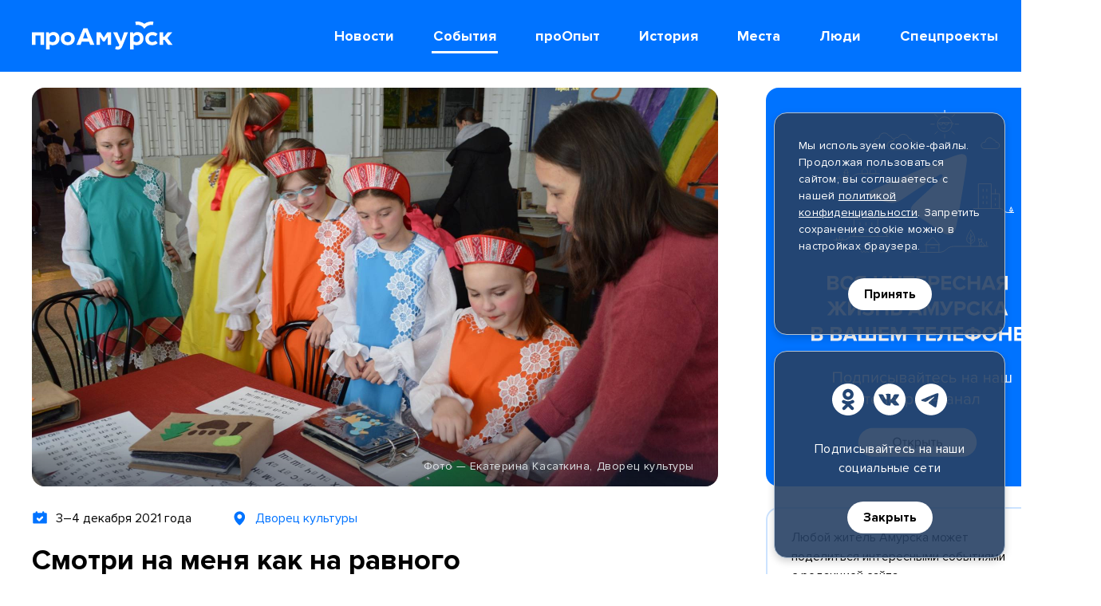

--- FILE ---
content_type: text/html; charset=utf-8
request_url: https://proamursk.ru/reports/300/
body_size: 31067
content:

<!DOCTYPE html>
<html lang="ru">
    <head>
        <meta charset="utf-8" />
        <meta name="viewport" content="initial-scale=1, maximum-scale=1, user-scalable=yes" />
        <meta http-equiv="X-UA-Compatible" content="ie=edge">
        <meta name="yandex-tableau-widget" content="logo=https://proamursk.ru/static/site/images/favicons/tableau-logo.png?v=262, color=#ffffff" />
        <meta name="format-detection" content="telephone=no" />
        <meta name="format-detection" content="address=no" />
        <meta name="theme-color" content="#0073FF">

        
    <meta name="keywords" content="Амурск, инвалид, спорт, творчество, Брайль, слепой, фестиваль">
    <meta name="description" content="Во Дворце культуры прошел большой фестиваль «Люди так не делятся», посвященный Международному дню инвалидов">


        <meta name="yandex-verification" content="6becc8034dedcb54" />
<meta name="yandex-verification" content="c413e70d048c9c29" />
<meta name="yandex-verification" content="b701d256b3f2d03d" />
<meta name='wmail-verification' content='3c57a06801709852693302a4d9c04768' />
<meta name="msvalidate.01" content="1A5CDB04E080D193422ACD5C68A24C17" />

        
    
<meta property="og:description" content="Во Дворце культуры прошел большой фестиваль «Люди так не делятся», посвященный Международному дню инвалидов" />


<meta property="og:image" content="https://proamursk.ru/uploads/medialib/thumbnails/2b2549d2-29b0-4b8e-afe1-6a4c4f07b9ed_og_image_default.JPG" />
<meta property="og:image:url" content="https://proamursk.ru/uploads/medialib/thumbnails/2b2549d2-29b0-4b8e-afe1-6a4c4f07b9ed_og_image_default.JPG" />



<meta property="og:image:width" content="1200" />


<meta property="og:image:height" content="630" />


<meta property="og:site_name" content="proamursk.ru" />


<meta property="og:title" content="Смотри на меня как на равного" />


<meta property="og:type" content="website" />


<meta property="og:url" content="https://proamursk.ru/reports/300/" />
<meta property="twitter:url" content="https://proamursk.ru/reports/300/" />



<meta property="twitter:description" content="Во Дворце культуры прошел большой фестиваль «Люди так не делятся», посвященный Международному дню инвалидов" />


<meta property="twitter:domain" content="proamursk.ru" />


<meta property="twitter:image:src" content="https://proamursk.ru/uploads/medialib/thumbnails/2b2549d2-29b0-4b8e-afe1-6a4c4f07b9ed_og_image_default.JPG" />


<meta property="twitter:title" content="Смотри на меня как на равного" />




        <title>
    Смотри на меня как на равного
</title>

        <link href="/static/site/images/favicons/120.png?v=262" rel="apple-touch-icon" sizes="120x120"/>
        <link href="/static/site/images/favicons/152.png?v=262" rel="apple-touch-icon" sizes="152x152"/>
        <link href="/static/site/images/favicons/180.png?v=262" rel="apple-touch-icon" sizes="180x180"/>
        <link href="/static/site/images/favicons/32.png?v=262" rel="icon" sizes="32x32"/>
        <link href="/static/site/images/favicons/57.png?v=262" rel="icon" sizes="57x57"/>
        <link href="/static/site/images/favicons/76.png?v=262" rel="icon" sizes="76x76"/>
        <link href="/static/site/images/favicons/128.png?v=262" rel="icon" sizes="128x128"/>
        <link href="/static/site/images/favicons/192.png?v=262" rel="icon" sizes="192x192"/>

        <link rel="stylesheet" href="/static/site/css/main.min.css?v=262">
    </head>

    <body>

        <div class="visually-hidden">
            <svg xmlns="http://www.w3.org/2000/svg" xmlns:xlink="http://www.w3.org/1999/xlink"><symbol id="burger" viewBox="0 0 42 42">
<path d="M8 15H34V18H8V15Z"/>
<path d="M8 24H25V27H8V24Z"/>
</symbol><symbol id="close" viewBox="0 0 42 42">
<path d="M13.0002 10.8787L21.0002 18.8787L29.0002 10.8787L31.1215 13L23.1215 21L31.1215 29L29.0002 31.1214L21.0002 23.1214L13.0002 31.1214L10.8789 29L18.8789 21L10.8789 13L13.0002 10.8787Z"/>
</symbol><symbol id="future-event" viewBox="0 0 16 16">
<path d="M8.22477 2.7586L0.730469 0.561401V10.8143L8.22477 8.61708L9.06953 8.61891C8.61069 9.3295 7.71258 11.1386 7.71258 14.3918C7.71436 15.5665 10.8337 16.1137 10.8337 14.0649C10.8497 12.2383 11.0276 10.4169 11.3566 8.6208L12.4005 8.62163C13.1617 8.62163 13.8908 8.31947 14.4297 7.78155C14.9668 7.24363 15.2691 6.51408 15.2691 5.75342V5.20705C15.2691 4.55859 15.0113 3.93675 14.5524 3.47825C14.0936 3.0198 13.4729 2.76221 12.8238 2.76221L8.22477 2.7586Z"/>
</symbol><symbol id="history" viewBox="0 0 16 16">
<path d="M15.9781 2.01237C14.942 2.0033 12.6285 1.98739 11.7676 2.01722C10.5332 2.06122 9.36184 2.57861 8.49212 3.464C7.62249 2.57853 6.45113 2.06113 5.21673 2.01722C4.35529 1.9873 2.04216 2.00326 1.00621 2.01237C0.869136 2.01364 0.738129 2.06962 0.641815 2.1681C0.5455 2.26657 0.491708 2.39952 0.492191 2.53791V12.4502C0.492191 12.5896 0.547044 12.7233 0.644682 12.8218C0.742321 12.9204 0.874747 12.9758 1.01283 12.9758H5.21759C6.63447 12.9758 7.62823 13.1276 8.49212 13.9999C9.3561 13.1277 10.3833 12.9758 11.7676 12.9758H15.9715C16.1096 12.9758 16.2421 12.9204 16.3397 12.8218C16.4373 12.7233 16.4922 12.5896 16.4922 12.4502V2.53791C16.4927 2.39952 16.4389 2.26657 16.3425 2.16809C16.2462 2.06962 16.1152 2.01364 15.9781 2.01237ZM7.00298 8.50625C7.00298 8.85818 6.61698 9.63158 6.20959 9.31442L6.20671 9.31277C5.93897 9.12072 5.62638 9.0022 5.2996 8.96886H2.26367C2.16283 8.96886 2.06613 8.92842 1.99482 8.85645C1.92352 8.78447 1.88347 8.68684 1.88347 8.58505V7.83954C1.88348 7.73775 1.92354 7.64014 1.99484 7.56816C2.06614 7.49618 2.16284 7.45574 2.26367 7.45573H5.29947C5.84267 7.48743 6.3668 7.66917 6.81464 7.9811C6.87281 8.01953 6.9205 8.07205 6.95338 8.13388C6.98626 8.1957 7.00327 8.26486 7.00285 8.33503L7.00298 8.50625ZM7.00298 5.45631C7.00298 5.80825 6.61698 6.58159 6.20959 6.26448L6.20671 6.26301C5.93897 6.07095 5.62638 5.95244 5.2996 5.9191H2.26367C2.16283 5.9191 2.06613 5.87866 1.99482 5.80668C1.92352 5.7347 1.88347 5.63708 1.88347 5.53528V4.7896C1.88348 4.68781 1.92354 4.5902 1.99484 4.51822C2.06614 4.44624 2.16284 4.4058 2.26367 4.40579H5.29947C5.84271 4.43747 6.36689 4.61921 6.81477 4.93116C6.87293 4.96959 6.92063 5.02211 6.95351 5.08394C6.98639 5.14576 7.0034 5.21492 7.00298 5.28509V5.45631ZM15.101 8.58505C15.101 8.68684 15.061 8.78447 14.9897 8.85645C14.9184 8.92842 14.8217 8.96886 14.7208 8.96886H11.6848C11.358 9.0022 11.0454 9.12072 10.7777 9.31277L10.7748 9.31442C10.3674 9.63158 9.98139 8.85818 9.98139 8.50625V8.33503C9.98098 8.26486 9.99799 8.1957 10.0309 8.13388C10.0637 8.07205 10.1114 8.01953 10.1696 7.9811C10.6174 7.66914 11.1416 7.48737 11.6848 7.45564H14.7207C14.8215 7.45566 14.9182 7.4961 14.9895 7.56807C15.0608 7.64005 15.1009 7.73767 15.1009 7.83946L15.101 8.58505ZM15.101 5.53511C15.101 5.6369 15.061 5.73453 14.9897 5.80651C14.9184 5.87848 14.8217 5.91892 14.7208 5.91892H11.6848C11.358 5.95226 11.0454 6.07078 10.7777 6.26284L10.7748 6.26448C10.3674 6.58159 9.98139 5.80825 9.98139 5.45631V5.28509C9.98098 5.21492 9.99799 5.14576 10.0309 5.08394C10.0637 5.02211 10.1114 4.96959 10.1696 4.93116C10.6175 4.61923 11.1416 4.43749 11.6848 4.40579H14.7207C14.8215 4.4058 14.9182 4.44624 14.9895 4.51822C15.0608 4.5902 15.1009 4.68781 15.1009 4.7896L15.101 5.53511Z"/>
</symbol><symbol id="lifehack" viewBox="0 0 16 16">
<path d="M5.07243 2.44606C6.02595 1.50485 7.2934 0.948833 8.63167 0.884656C9.73822 0.839889 10.8317 1.13707 11.7634 1.73577C12.695 2.33446 13.4197 3.20562 13.8387 4.23074C14.2577 5.25585 14.3508 6.38516 14.1053 7.46505C13.8598 8.54495 13.2875 9.52299 12.4665 10.2662C12.2886 10.4214 12.1453 10.6124 12.046 10.8266C11.9466 11.0408 11.8934 11.2736 11.8898 11.5097V11.651C11.8898 11.8453 11.8126 12.0316 11.6752 12.169C11.5378 12.3064 11.3514 12.3835 11.1571 12.3835H6.54002C6.4438 12.3835 6.34852 12.3646 6.25963 12.3278C6.17074 12.2909 6.08997 12.237 6.02194 12.1689C5.95391 12.1009 5.89994 12.0201 5.86313 11.9312C5.82632 11.8423 5.80737 11.747 5.80739 11.6508V11.6278C5.81074 11.3722 5.76076 11.1187 5.66063 10.8835C5.5605 10.6483 5.41243 10.4366 5.22587 10.2618C4.63252 9.72491 4.16652 9.0623 3.86187 8.32235C3.55722 7.58239 3.4216 6.78376 3.46491 5.98471C3.54647 4.64739 4.11891 3.38727 5.07243 2.44606Z"/>
<path d="M11.3219 13.1533H6.37793C6.22699 13.1533 6.08223 13.2133 5.97549 13.32C5.86876 13.4268 5.8088 13.5715 5.8088 13.7225V14.0174C5.8088 14.3699 5.94885 14.708 6.19815 14.9573C6.44744 15.2066 6.78555 15.3467 7.13811 15.3467H10.5617C10.9143 15.3467 11.2524 15.2066 11.5017 14.9573C11.751 14.708 11.891 14.3699 11.891 14.0174V13.7225C11.891 13.5715 11.8311 13.4268 11.7243 13.32C11.6176 13.2133 11.4728 13.1533 11.3219 13.1533Z"/>
</symbol><symbol id="news" viewBox="0 0 16 16">
<path d="M13.0148 1.41947H2.985C2.72635 1.41003 2.47452 1.50357 2.28474 1.67956C2.09495 1.85555 1.98272 2.09963 1.97266 2.35825V13.6418C1.98274 13.9005 2.09499 14.1445 2.28477 14.3205C2.47454 14.4964 2.72637 14.59 2.985 14.5805H13.0148C13.2734 14.59 13.5252 14.4964 13.715 14.3205C13.9048 14.1445 14.017 13.9005 14.0271 13.6418V2.35825C14.017 2.09963 13.9048 1.85555 13.715 1.67956C13.5252 1.50357 13.2734 1.41003 13.0148 1.41947ZM11.6498 12.5849H4.55589C4.46176 12.5866 4.36825 12.5695 4.28081 12.5346C4.19337 12.4997 4.11375 12.4478 4.0466 12.3818C3.97945 12.3158 3.92611 12.2371 3.88971 12.1503C3.8533 12.0635 3.83455 11.9703 3.83455 11.8761C3.83455 11.782 3.8533 11.6888 3.88971 11.602C3.92611 11.5152 3.97945 11.4365 4.0466 11.3705C4.11375 11.3045 4.19337 11.2526 4.28081 11.2177C4.36825 11.1828 4.46176 11.1657 4.55589 11.1673H11.6498C11.7439 11.1657 11.8374 11.1828 11.9249 11.2177C12.0123 11.2526 12.0919 11.3045 12.1591 11.3705C12.2262 11.4365 12.2796 11.5152 12.316 11.602C12.3524 11.6888 12.3711 11.782 12.3711 11.8761C12.3711 11.9703 12.3524 12.0635 12.316 12.1503C12.2796 12.2371 12.2262 12.3158 12.1591 12.3818C12.0919 12.4478 12.0123 12.4997 11.9249 12.5346C11.8374 12.5695 11.7439 12.5866 11.6498 12.5849ZM11.6498 10.0251H4.55589C4.46188 10.0266 4.36851 10.0093 4.28122 9.97437C4.19394 9.93941 4.11448 9.88744 4.04747 9.82148C3.98047 9.75551 3.92726 9.67688 3.89093 9.59015C3.85461 9.50343 3.83591 9.41034 3.83591 9.31632C3.83591 9.22229 3.85461 9.12921 3.89093 9.04248C3.92726 8.95575 3.98047 8.87712 4.04747 8.81116C4.11448 8.7452 4.19394 8.69322 4.28122 8.65827C4.36851 8.62331 4.46188 8.60607 4.55589 8.60754H11.6498C11.7438 8.60607 11.8372 8.62331 11.9245 8.65827C12.0117 8.69322 12.0912 8.7452 12.1582 8.81116C12.2252 8.87712 12.2784 8.95575 12.3147 9.04248C12.3511 9.12921 12.3698 9.22229 12.3698 9.31632C12.3698 9.41034 12.3511 9.50343 12.3147 9.59015C12.2784 9.67688 12.2252 9.75551 12.1582 9.82148C12.0912 9.88744 12.0117 9.93941 11.9245 9.97437C11.8372 10.0093 11.7438 10.0266 11.6498 10.0251ZM12.3706 6.40203C12.3553 6.57958 12.2708 6.74399 12.1352 6.85965C11.9996 6.9753 11.8239 7.0329 11.6462 7.01996H4.55943C4.38169 7.0329 4.20601 6.9753 4.07044 6.85965C3.93486 6.74399 3.8503 6.57958 3.83507 6.40203V3.79073C3.8503 3.61317 3.93486 3.44876 4.07044 3.33311C4.20601 3.21745 4.38169 3.15986 4.55943 3.1728H11.6461C11.8239 3.15986 11.9995 3.21745 12.1351 3.33311C12.2707 3.44876 12.3553 3.61317 12.3705 3.79073L12.3706 6.40203Z"/>
</symbol><symbol id="past-event" viewBox="0 0 16 16">
<path d="M14.0409 2.58562H12.3163V1.91875C12.3058 1.67156 12.2002 1.43798 12.0216 1.26678C11.8429 1.09558 11.6051 1 11.3577 1C11.1102 1 10.8724 1.09558 10.6938 1.26678C10.5151 1.43798 10.4096 1.67156 10.3991 1.91875V2.58562H5.60129V1.91875C5.59078 1.67156 5.4852 1.43798 5.30658 1.26678C5.12795 1.09558 4.89009 1 4.64267 1C4.39525 1 4.1574 1.09558 3.97877 1.26678C3.80015 1.43798 3.69456 1.67156 3.68406 1.91875V2.58562H1.95949C1.70502 2.58562 1.46097 2.6867 1.28103 2.86664C1.10109 3.04658 1 3.29063 1 3.5451V12.3236C1.00009 12.578 1.10122 12.822 1.28115 13.0019C1.46107 13.1817 1.70508 13.2828 1.95949 13.2828H14.0423C14.2965 13.2824 14.5401 13.1811 14.7197 13.0012C14.8993 12.8213 15.0001 12.5775 15 12.3233V3.5451C15 3.29063 14.8989 3.04658 14.719 2.86664C14.539 2.6867 14.2953 2.58562 14.0409 2.58562ZM11.0642 7.5871L7.97993 10.6713C7.89093 10.7604 7.78528 10.831 7.66899 10.8791C7.5527 10.9273 7.42806 10.9521 7.30218 10.9521C7.17631 10.9521 7.05167 10.9273 6.93538 10.8791C6.81909 10.831 6.71341 10.7604 6.62441 10.6713L4.93823 8.98412C4.76782 8.80239 4.67479 8.56151 4.6788 8.31241C4.6828 8.06332 4.78354 7.82554 4.9597 7.64938C5.13586 7.47322 5.37364 7.37248 5.62273 7.36847C5.87183 7.36447 6.11271 7.45751 6.29445 7.62792L7.30235 8.63755L9.71142 6.22846C9.89316 6.05806 10.1341 5.96502 10.3832 5.96903C10.6323 5.97304 10.87 6.07377 11.0462 6.24993C11.2223 6.42609 11.3231 6.66386 11.3271 6.91296C11.3311 7.16206 11.238 7.40295 11.0676 7.58468L11.0642 7.5871Z"/>
</symbol><symbol id="people" viewBox="0 0 16 16">
<path d="M11.9651 9.67314L10.263 10.4424C9.01705 10.9329 7.63146 10.9328 6.3856 10.442L4.6855 9.67314C2.8255 9.67314 0.831223 10.4634 0.831223 12.1683C0.795793 13.0103 0.894935 13.8526 1.12491 14.6634H15.5235C15.7535 13.8526 15.8526 13.0103 15.8172 12.1683C15.8172 10.4634 13.8251 9.67314 11.9651 9.67314ZM5.30186 6.07206C5.3314 6.89326 5.6689 7.67327 6.24725 8.25701C6.82561 8.84075 7.60246 9.18547 8.42335 9.22262C9.24775 9.1959 10.0306 8.85451 10.6112 8.26858C11.1917 7.68266 11.5259 6.89667 11.545 6.07206L11.6864 4.37945C11.6695 3.56003 11.3294 2.7805 10.7404 2.21063C10.1513 1.64075 9.36099 1.32669 8.54145 1.33685H8.3043C7.48479 1.32673 6.69447 1.6408 6.10544 2.21067C5.51642 2.78054 5.1764 3.56005 5.15943 4.37945L5.30186 6.07206Z"/>
</symbol><symbol id="photoreport" viewBox="0 0 16 16">
<path d="M8.4634 6.30168C7.9477 6.30168 7.45312 6.50654 7.08847 6.8712C6.72381 7.23586 6.51895 7.73044 6.51895 8.24614C6.51895 8.76185 6.72381 9.25643 7.08847 9.62109C7.45312 9.98575 7.9477 10.1906 8.4634 10.1906H8.46111C8.97661 10.1906 9.471 9.98583 9.83551 9.62131C10.2 9.2568 10.4048 8.76241 10.4048 8.24691C10.4048 7.73141 10.2 7.23702 9.83551 6.8725C9.471 6.50799 8.97661 6.30321 8.46111 6.30321L8.4634 6.30168Z"/>
<path d="M14.6703 3.64141H12.2654L11.5083 2.0715C11.3952 1.84147 11.307 1.70001 11.0329 1.70001H6.65094C6.41325 1.70001 6.29939 1.83841 6.18476 2.0715L5.42721 3.64141H3.02039C2.70953 3.64283 2.41183 3.76704 2.19216 3.98699C1.97249 4.20695 1.84866 4.50482 1.84766 4.81568V12.1918C1.84796 12.5028 1.97156 12.8011 2.19138 13.0212C2.4112 13.2413 2.70931 13.3653 3.02039 13.366H14.6719C14.9834 13.3657 15.282 13.242 15.5024 13.0219C15.7228 12.8018 15.8469 12.5033 15.8477 12.1918V4.81568C15.8457 4.5043 15.721 4.20628 15.5005 3.98639C15.2801 3.76649 14.9817 3.64252 14.6703 3.64141ZM8.45968 11.7459C7.53777 11.7363 6.65691 11.3633 6.0084 10.7079C5.35989 10.0526 4.99613 9.16787 4.99613 8.24591C4.99613 7.32394 5.35989 6.43921 6.0084 5.78388C6.65691 5.12855 7.53777 4.75555 8.45968 4.7459H8.45739C8.92014 4.74091 9.3793 4.82773 9.80829 5.00133C10.2373 5.17493 10.6276 5.43186 10.9566 5.75727C11.2857 6.08269 11.5469 6.47012 11.7253 6.89715C11.9037 7.32419 11.9956 7.78234 11.9957 8.24513C11.9959 8.70791 11.9043 9.16613 11.7262 9.59328C11.5481 10.0204 11.2871 10.408 10.9583 10.7337C10.6294 11.0593 10.2393 11.3165 9.81042 11.4904C9.38155 11.6642 8.92244 11.7506 8.45968 11.7459ZM13.5156 6.30202C13.3093 6.30202 13.1115 6.22006 12.9656 6.07418C12.8197 5.9283 12.7377 5.73045 12.7377 5.52415C12.7377 5.31784 12.8197 5.11999 12.9656 4.97411C13.1115 4.82824 13.3093 4.74629 13.5156 4.74629C13.722 4.74629 13.9203 4.82828 14.0663 4.97423C14.2122 5.12018 14.2942 5.31813 14.2942 5.52453C14.2942 5.73094 14.2122 5.92889 14.0663 6.07484C13.9203 6.22079 13.722 6.30202 13.5156 6.30202Z"/>
</symbol><symbol id="place" viewBox="0 0 16 16">
<path d="M12.0878 2.69109C11.3217 1.92574 10.346 1.40462 9.28384 1.19356C8.22172 0.982498 7.12087 1.09097 6.12038 1.50528C5.11988 1.91958 4.26462 2.62112 3.66265 3.52128C3.06068 4.42143 2.73901 5.47981 2.73828 6.5627C2.73828 10.8462 8.20588 15.0885 8.20588 15.0885C8.20588 15.0885 13.7044 10.8462 13.7044 6.5627C13.7024 5.84282 13.5586 5.13039 13.2812 4.4661C13.0038 3.8018 12.5983 3.19865 12.0878 2.69109ZM8.22652 8.60147C7.77033 8.60148 7.32439 8.46621 6.94508 8.21278C6.56577 7.95934 6.27013 7.59912 6.09555 7.17766C5.92097 6.7562 5.87529 6.29244 5.96428 5.84502C6.05327 5.3976 6.27294 4.98661 6.59551 4.66404C6.91808 4.34146 7.32906 4.12179 7.77648 4.03278C8.2239 3.94378 8.68766 3.98946 9.10912 4.16403C9.53058 4.3386 9.89081 4.63423 10.1443 5.01354C10.3977 5.39284 10.533 5.83878 10.533 6.29497C10.5322 6.90646 10.289 7.49269 9.85662 7.92508C9.42423 8.35748 8.83801 8.60072 8.22652 8.60147Z"/>
</symbol><symbol id="report" viewBox="0 0 16 16">
<path d="M14.1967 2.25852H3.11906C2.92768 2.25742 2.73799 2.29431 2.56097 2.36704C2.38395 2.43977 2.22312 2.5469 2.08779 2.68223C1.95247 2.81755 1.84534 2.97838 1.77261 3.1554C1.69987 3.33242 1.66299 3.52211 1.66409 3.71349V12.2862C1.66299 12.4776 1.69987 12.6673 1.77261 12.8443C1.84534 13.0214 1.95247 13.1822 2.08779 13.3175C2.22312 13.4528 2.38395 13.56 2.56097 13.6327C2.73799 13.7054 2.92768 13.7423 3.11906 13.7412H4.10282L9.34815 8.73562C9.41365 8.67394 9.49072 8.62584 9.57491 8.59409C9.65909 8.56235 9.74873 8.54759 9.83865 8.55066C9.92857 8.55374 10.017 8.57459 10.0988 8.61201C10.1806 8.64943 10.2542 8.70268 10.3154 8.76869L14.7506 13.6296C15.0208 13.5243 15.2527 13.3395 15.4158 13.0997C15.5789 12.8599 15.6654 12.5763 15.664 12.2862V3.71349C15.6638 3.52146 15.6255 3.33137 15.5515 3.15416C15.4775 2.97696 15.3692 2.81613 15.2329 2.68091C15.0965 2.5457 14.9348 2.43878 14.7569 2.36629C14.5791 2.2938 14.3887 2.25717 14.1967 2.25852ZM6.21087 8.38841C5.77707 8.39087 5.3523 8.26447 4.99041 8.02525C4.62852 7.78603 4.3458 7.44475 4.17809 7.04467C4.01037 6.64459 3.96522 6.20372 4.04834 5.77795C4.13146 5.35218 4.33913 4.96067 4.645 4.65305C4.95088 4.34543 5.34121 4.13555 5.7665 4.05001C6.19179 3.96447 6.63291 4.00712 7.03393 4.17256C7.43496 4.338 7.77784 4.61878 8.01911 4.97931C8.26038 5.33983 8.38919 5.76388 8.38919 6.19769C8.38798 6.77619 8.15848 7.33083 7.75058 7.74105C7.34268 8.15127 6.78935 8.38391 6.21087 8.38841Z"/>
</symbol><symbol id="search" viewBox="0 0 42 42">
<path d="M24.2236 22.4915C25.4979 20.7797 26.0771 18.6489 25.8446 16.5275C25.6122 14.4061 24.5854 12.4512 22.9707 11.0558C21.356 9.66048 19.273 8.92798 17.1402 9.00559C15.0075 9.0832 12.9832 9.96516 11.4742 11.4742C9.96515 12.9833 9.0832 15.0075 9.00559 17.1402C8.92798 19.273 9.66046 21.356 11.0558 22.9707C12.4512 24.5855 14.4061 25.6122 16.5275 25.8446C18.6489 26.0771 20.7797 25.4979 22.4915 24.2236L30.3902 32.1236L32.121 30.3903L24.2236 22.4915ZM17.4698 23.598C16.258 23.598 15.0734 23.2386 14.0658 22.5654C13.0582 21.8921 12.273 20.9353 11.8092 19.8157C11.3455 18.6962 11.2241 17.4642 11.4605 16.2757C11.6969 15.0872 12.2805 13.9955 13.1374 13.1387C13.9942 12.2818 15.0859 11.6982 16.2744 11.4618C17.463 11.2254 18.6949 11.3468 19.8144 11.8105C20.934 12.2742 21.8908 13.0595 22.5641 14.0671C23.2373 15.0747 23.5967 16.2592 23.5967 17.471C23.595 19.0955 22.9489 20.6529 21.8002 21.8016C20.6516 22.9502 19.0942 23.5963 17.4698 23.598Z"/>
</symbol><symbol id="special" viewBox="0 0 16 16">
<path d="M9.04782 0.70198L11.3673 4.71542L15.6443 5.73139C15.685 5.74107 15.7227 5.76083 15.7538 5.78885C15.7849 5.81687 15.8085 5.85225 15.8223 5.89175C15.8362 5.93126 15.84 5.97361 15.8332 6.01493C15.8265 6.05625 15.8095 6.09522 15.7837 6.12825L12.9348 9.78561L13.2487 14.3099C13.2516 14.3521 13.2438 14.3944 13.2258 14.4328C13.2079 14.4712 13.1805 14.5044 13.1463 14.5293C13.112 14.5542 13.072 14.57 13.03 14.5752C12.9879 14.5804 12.9452 14.5748 12.9059 14.559L8.83232 12.9191L4.75873 14.559C4.71944 14.5748 4.67676 14.5804 4.63472 14.5752C4.59268 14.57 4.55265 14.5542 4.51838 14.5293C4.48412 14.5044 4.45675 14.4712 4.43883 14.4328C4.42092 14.3944 4.41306 14.3521 4.41598 14.3098L4.72984 9.78556L1.88091 6.12825C1.85518 6.09522 1.83815 6.05626 1.8314 6.01493C1.82464 5.97361 1.82838 5.93125 1.84226 5.89174C1.85614 5.85224 1.87972 5.81685 1.91084 5.78883C1.94196 5.76081 1.97961 5.74106 2.02035 5.73139L6.29725 4.71542L8.61489 0.702067C8.63683 0.664075 8.66838 0.632526 8.70637 0.610588C8.74436 0.58865 8.78746 0.577096 8.83133 0.577087C8.8752 0.577079 8.9183 0.588615 8.95631 0.610537C8.99431 0.63246 9.02587 0.663997 9.04782 0.70198Z"/>
</symbol></svg>
            <svg xmlns="http://www.w3.org/2000/svg" xmlns:xlink="http://www.w3.org/1999/xlink">
    <symbol id="arrow-left" viewBox="0 0 20 20">
        <path fill-rule="evenodd" clip-rule="evenodd" d="M15.0607 0.93934C15.6464 1.52513 15.6464 2.47487 15.0607 3.06066L8.12105 10.0003L15.0606 16.9393C15.6464 17.5251 15.6465 18.4748 15.0607 19.0606C14.4749 19.6464 13.5252 19.6465 12.9394 19.0607L4.93907 11.061C4.65775 10.7797 4.49969 10.3982 4.49969 10.0003C4.49968 9.60251 4.65771 9.22097 4.93903 8.93965L12.9393 0.93934C13.5251 0.353553 14.4749 0.353553 15.0607 0.93934Z"/>
    </symbol>
    <symbol id="arrow-right" viewBox="0 0 20 20">
        <path fill-rule="evenodd" clip-rule="evenodd" d="M4.93934 19.0607C4.35355 18.4749 4.35355 17.5251 4.93934 16.9393L11.879 9.99973L4.93938 3.0607C4.35357 2.47494 4.35354 1.52519 4.9393 0.93938C5.52506 0.353571 6.47481 0.353535 7.06062 0.939297L15.0609 8.93898C15.3423 9.22029 15.5003 9.60182 15.5003 9.99966C15.5003 10.3975 15.3423 10.779 15.061 11.0603L7.06066 19.0607C6.47487 19.6464 5.52513 19.6464 4.93934 19.0607Z"/>
    </symbol>
    <symbol id="calendar" viewBox="0 0 20 20">
        <path d="M19 8V5C19 4.46957 18.8004 3.96086 18.445 3.58578C18.0897 3.21071 17.6078 3 17.1053 3H15.2105V2C15.2105 1.73478 15.1107 1.48043 14.933 1.29289C14.7554 1.10536 14.5144 1 14.2632 1C14.0119 1 13.7709 1.10536 13.5933 1.29289C13.4156 1.48043 13.3158 1.73478 13.3158 2V3H6.68421V2C6.68421 1.73478 6.5844 1.48043 6.40673 1.29289C6.22906 1.10536 5.9881 1 5.73684 1C5.48558 1 5.24461 1.10536 5.06695 1.29289C4.88928 1.48043 4.78947 1.73478 4.78947 2V3H2.89473C2.39222 3 1.91029 3.21071 1.55496 3.58578C1.19963 3.96086 0.999996 4.46957 0.999996 5V17C0.999996 17.5304 1.19963 18.0391 1.55496 18.4142C1.91029 18.7893 2.39222 19 2.89473 19H17.1053C17.6078 19 18.0897 18.7893 18.445 18.4142C18.8004 18.0391 19 17.5304 19 17V8ZM17.1053 5V7H2.89473V5H17.1053ZM2.89473 17V9H17.1053V17H2.89473Z"/>
        <path d="M11.6986 10.793L9.52631 13.086L8.30136 11.793C8.12269 11.6108 7.88338 11.5101 7.63499 11.5123C7.38659 11.5146 7.14898 11.6198 6.97333 11.8052C6.79768 11.9906 6.69804 12.2414 6.69589 12.5036C6.69373 12.7658 6.78921 13.0184 6.96178 13.207L8.85652 15.207C9.03418 15.3945 9.2751 15.4998 9.52631 15.4998C9.77752 15.4998 10.0184 15.3945 10.1961 15.207L13.0382 12.207C13.2108 12.0184 13.3063 11.7658 13.3041 11.5036C13.302 11.2414 13.2023 10.9906 13.0267 10.8052C12.851 10.6198 12.6134 10.5146 12.365 10.5123C12.1166 10.51 11.8773 10.6108 11.6986 10.793V10.793Z"/>
    </symbol>
    <symbol id="calendar-2" width="26" height="23" fill="none" viewBox="0 0 26 23">
        <path d="M23.1307 2.32373H2.8693C1.79748 2.32373 0.928589 3.18316 0.928589 4.24333V19.6919C0.928589 20.7521 1.79748 21.6115 2.8693 21.6115H23.1307C24.2026 21.6115 25.0714 20.7521 25.0714 19.6919V4.24333C25.0714 3.18316 24.2026 2.32373 23.1307 2.32373Z" stroke-width="2" stroke-linecap="round" stroke-linejoin="round"/>
        <path d="M0.928589 7.58655H25.0714" stroke-width="2" stroke-linecap="round" stroke-linejoin="round"/>
        <path d="M19.5464 0.918457V4.59233" stroke-width="2" stroke-linecap="round" stroke-linejoin="round"/>
        <path d="M6.45355 0.918457V4.59233" stroke-width="2" stroke-linecap="round" stroke-linejoin="round"/>
        <path d="M18.6921 14.9435H20.5493V13.1065" stroke-width="2" stroke-linecap="round" stroke-linejoin="round"/>
        <path d="M12.1921 14.9435H14.0493V13.1065" stroke-width="2" stroke-linecap="round" stroke-linejoin="round"/>
        <path d="M5.69214 14.9435H7.54928V13.1065" stroke-width="2" stroke-linecap="round" stroke-linejoin="round"/>
    </symbol>
    <symbol id="camera-fill" viewBox="0 0 20 20">
        <path d="M18.3199 18.0016H1.67681C1.23194 18.0012 0.805438 17.8312 0.491024 17.5291C0.17661 17.2269 -2.19353e-07 16.8173 0 16.3902L0 6.27563C0.0013107 5.84864 0.178236 5.43942 0.492273 5.13704C0.806309 4.83467 1.23204 4.6636 1.67681 4.66107H5.11709L6.19885 2.50885C6.36553 2.18882 6.53221 2 6.86557 2H13.1278C13.5178 2 13.6428 2.19042 13.8028 2.50885L14.8846 4.66107H18.3199C18.7659 4.66107 19.1937 4.83117 19.5091 5.13396C19.8245 5.43675 20.0017 5.84742 20.0017 6.27563V16.3902C20.0015 16.6021 19.9578 16.8118 19.8731 17.0074C19.7885 17.203 19.6646 17.3807 19.5084 17.5303C19.3522 17.6799 19.1669 17.7986 18.963 17.8794C18.759 17.9603 18.5405 18.0018 18.3199 18.0016V18.0016ZM9.45079 6.17802C8.4618 6.17802 7.49502 6.45956 6.67271 6.98704C5.85039 7.51453 5.20948 8.26426 4.83101 9.14143C4.45254 10.0186 4.35351 10.9838 4.54645 11.915C4.7394 12.8462 5.21564 13.7016 5.91496 14.373C6.61428 15.0443 7.50527 15.5015 8.47526 15.6867C9.44524 15.872 10.4507 15.7769 11.3644 15.4136C12.2781 15.0502 13.059 14.4349 13.6085 13.6455C14.1579 12.8561 14.4512 11.9279 14.4512 10.9785C14.4486 9.70611 13.9209 8.48656 12.9837 7.58685C12.0465 6.68713 10.7762 6.18056 9.45079 6.17802V6.17802ZM16.6714 6.17802C16.4509 6.17739 16.2352 6.23962 16.0516 6.35683C15.8679 6.47404 15.7247 6.64094 15.64 6.83639C15.5553 7.03184 15.533 7.24702 15.5759 7.45467C15.6187 7.66232 15.7248 7.85307 15.8808 8.00275C16.0367 8.15243 16.2354 8.2543 16.4517 8.29544C16.668 8.33659 16.8921 8.31515 17.0957 8.23385C17.2993 8.15255 17.4731 8.01505 17.5952 7.83878C17.7173 7.66251 17.7821 7.45541 17.7815 7.24372C17.7813 7.10356 17.7523 6.96482 17.6962 6.83541C17.6401 6.70599 17.5581 6.58845 17.4547 6.48949C17.3513 6.39053 17.2286 6.31209 17.0936 6.25865C16.9587 6.20521 16.8141 6.17781 16.6681 6.17802H16.6714ZM9.45079 13.6412C8.90136 13.6415 8.36418 13.4853 7.90723 13.1924C7.45028 12.8996 7.0941 12.4831 6.88376 11.9958C6.67343 11.5086 6.61839 10.9723 6.72562 10.455C6.83285 9.9377 7.09753 9.46254 7.48615 9.08968C7.87477 8.71682 8.36988 8.46301 8.90881 8.36038C9.44774 8.25775 10.0063 8.31091 10.5137 8.51313C11.0212 8.71534 11.4547 9.05753 11.7595 9.49639C12.0643 9.93524 12.2267 10.451 12.226 10.9785C12.2247 11.6846 11.9318 12.3613 11.4116 12.8605C10.8914 13.3596 10.1863 13.6403 9.45079 13.6412Z"/>
    </symbol>
    <symbol id="camera-stroke" viewBox="0 0 20 20">
        <path fill-rule="evenodd" clip-rule="evenodd" d="M10 8.166C8.34315 8.166 7 9.50915 7 11.166C7 12.8229 8.34315 14.166 10 14.166C11.6569 14.166 13 12.8229 13 11.166C13 9.50915 11.6569 8.166 10 8.166ZM5 11.166C5 8.40458 7.23858 6.166 10 6.166C12.7614 6.166 15 8.40458 15 11.166C15 13.9274 12.7614 16.166 10 16.166C7.23858 16.166 5 13.9274 5 11.166Z"/>
        <path fill-rule="evenodd" clip-rule="evenodd" d="M12.5842 1.99989C12.933 1.99302 13.2768 2.08187 13.5785 2.25663C13.8846 2.43392 14.1363 2.69318 14.3043 3.00625C14.311 3.01887 14.3175 3.03163 14.3237 3.04453L15.0251 4.49891H17.4899C18.1553 4.49891 18.793 4.76316 19.2634 5.23299C19.7336 5.70251 19.9993 6.33985 20.0001 7.00564V16.4918C19.9999 16.8213 19.9348 17.1482 19.8085 17.4525C19.6821 17.7571 19.4969 18.0337 19.2639 18.2663C19.0306 18.4993 18.7538 18.6838 18.4496 18.8095C18.1451 18.9354 17.8187 19.0001 17.4892 18.9999H2.50893C1.84356 18.9999 1.20597 18.7356 0.735655 18.2656C0.265225 17.7955 0.000586033 17.1577 0.000145197 16.4925L0.000144958 7.00697C0.000585794 6.34176 0.265225 5.70334 0.735655 5.23322C1.20597 4.76322 1.84356 4.49891 2.50893 4.49891H4.97436L5.21568 4.88328L5.6022 5.49891L4.97436 4.49891L5.67615 3.04435C5.82576 2.73444 6.06979 2.54522 6.22766 2.4428C6.40162 2.32993 6.58713 2.24831 6.74929 2.18987C7.05839 2.07847 7.42883 1.99989 7.7311 1.99989H12.5842ZM18.0001 16.4912V7.00829C18 6.87382 17.9462 6.74411 17.8501 6.64814C17.7544 6.55247 17.6248 6.49891 17.4899 6.49891H14.3971C14.0132 6.49891 13.6631 6.2791 13.4964 5.93328L12.564 3.99989H7.73408C7.73408 3.99989 7.72508 4.0004 7.71179 4.00194C7.69181 4.00426 7.66485 4.00834 7.63232 4.0148C7.56578 4.02801 7.49294 4.04778 7.42737 4.07141C7.41602 4.0755 7.40536 4.07954 7.39542 4.08348L6.50285 5.93345C6.33604 6.27918 5.98606 6.49891 5.6022 6.49891H2.50893C2.37423 6.49891 2.24501 6.55235 2.1494 6.6479C2.05397 6.74327 2.0003 6.8726 2.00014 7.00737V16.4914C2.0003 16.6262 2.05397 16.7555 2.1494 16.8509C2.24501 16.9464 2.37423 16.9999 2.50893 16.9999H17.4899C17.5567 16.9999 17.6237 16.9868 17.6855 16.9613C17.7475 16.9356 17.8036 16.8982 17.8506 16.8512C17.8981 16.8037 17.9358 16.7474 17.9613 16.6859C17.9869 16.6242 18.0001 16.5581 18.0001 16.4912Z"/>
    </symbol>
    <symbol id="cross" viewBox="0 0 20 20">
        <path fill-rule="evenodd" clip-rule="evenodd" d="M16.5858 19.4142L0.585785 3.41421L3.41421 0.585785L19.4142 16.5858L16.5858 19.4142Z"/>
        <path fill-rule="evenodd" clip-rule="evenodd" d="M0.585785 16.5858L16.5858 0.585785L19.4142 3.41421L3.41421 19.4142L0.585785 16.5858Z"/>
    </symbol>
    <symbol id="download" viewBox="0 0 20 20">
        <path fill-rule="evenodd" clip-rule="evenodd" d="M10.0606 1.00004C10.6129 1.00524 11.0564 1.45714 11.0512 2.0094L11.0001 7.44848L11.0325 10.4926L15.5768 6.56454C15.9946 6.20338 16.6261 6.24931 16.9873 6.66714C17.3485 7.08496 17.3025 7.71646 16.8847 8.07762L10.7163 13.4096C10.3405 13.7344 9.78322 13.7342 9.40771 13.409L3.11463 7.95991C2.69712 7.59838 2.65173 6.96685 3.01325 6.54933C3.37478 6.13182 4.00631 6.08643 4.42383 6.44795L9.03181 10.438L9.00006 7.45979L9.00004 7.43972L9.05128 1.9906C9.05647 1.43834 9.50838 0.994852 10.0606 1.00004ZM1 11.5509C1.55228 11.5509 2 11.9986 2 12.5509V16.6377C2 16.7285 2.03649 16.8189 2.10688 16.8881C2.17783 16.958 2.27745 17 2.38462 17H17.6154C17.7226 17 17.8222 16.958 17.8931 16.8881C17.9635 16.8189 18 16.7285 18 16.6377V12.5509C18 11.9986 18.4477 11.5509 19 11.5509C19.5523 11.5509 20 11.9986 20 12.5509V16.6377C20 17.2695 19.7447 17.8721 19.2958 18.3138C18.8474 18.755 18.2427 19 17.6154 19H2.38462C1.75734 19 1.15259 18.755 0.704209 18.3138C0.255262 17.8721 0 17.2695 0 16.6377V12.5509C0 11.9986 0.447715 11.5509 1 11.5509Z"/>
    </symbol>
    <symbol id="geo" viewBox="0 0 20 20">
        <path fill-rule="evenodd" clip-rule="evenodd" d="M14.1515 4.40504C13.1247 3.49614 11.787 3.00447 10.4076 3.0289C9.02817 3.05333 7.70929 3.59205 6.71615 4.53674C5.73309 5.47183 5.14137 6.73604 5.05678 8.0796C5.08081 8.63063 5.39081 9.45924 5.99148 10.4956C6.58399 11.5179 7.38036 12.6113 8.19329 13.6269C9.00319 14.6387 9.81335 15.5532 10.4223 16.216C10.5071 16.3083 10.5879 16.3956 10.6642 16.4775C10.7373 16.393 10.8148 16.3029 10.896 16.2078C11.4799 15.5239 12.2553 14.5812 13.0264 13.5413C13.8004 12.4975 14.5544 11.3767 15.1067 10.3342C15.651 9.30674 15.9272 8.4861 15.9434 7.93547C15.9432 7.93302 15.9429 7.93056 15.9427 7.9281C15.8184 6.57267 15.1784 5.31394 14.1515 4.40504ZM17.9788 7.63101C17.7828 5.80879 16.9092 4.12114 15.5245 2.89556C14.1109 1.64439 12.2696 0.967563 10.3707 1.0012C8.47181 1.03483 6.65626 1.77642 5.28913 3.07685C3.922 4.37727 3.10467 6.14009 3.00152 8.0108C3.00011 8.03634 2.99968 8.06193 3.00023 8.08751C3.02378 9.17602 3.56424 10.3937 4.20673 11.5022C4.87038 12.6473 5.73559 13.829 6.57981 14.8837C7.42705 15.9421 8.26961 16.8929 8.89908 17.578C9.21429 17.921 9.4772 18.1987 9.66203 18.3913C9.75448 18.4876 9.82746 18.5628 9.87776 18.6142L9.93584 18.6735L9.95139 18.6892L9.9569 18.6948C9.95703 18.6949 9.95754 18.6954 10.692 17.986L9.9569 18.6948C10.1548 18.8941 10.4278 19.0049 10.7106 18.9998C10.9934 18.9948 11.2615 18.875 11.452 18.6688L10.692 17.986C11.452 18.6688 11.4518 18.6689 11.452 18.6688L11.4538 18.6668L11.4579 18.6623L11.4729 18.646L11.5287 18.5847C11.5771 18.5315 11.6473 18.4538 11.7361 18.3542C11.9137 18.1551 12.1662 17.8683 12.4685 17.5142C13.0722 16.8071 13.8788 15.8268 14.6857 14.7386C15.4897 13.6544 16.3097 12.4421 16.9287 11.2735C17.528 10.1422 18.0209 8.9045 17.9993 7.81392C17.9981 7.75182 17.9911 7.69064 17.9788 7.63101Z"/>
        <path fill-rule="evenodd" clip-rule="evenodd" d="M10.4966 7.18578C9.97654 7.18578 9.55498 7.60164 9.55498 8.11462C9.55498 8.6276 9.97654 9.04346 10.4966 9.04346C11.0166 9.04346 11.4381 8.6276 11.4381 8.11462C11.4381 7.60164 11.0166 7.18578 10.4966 7.18578ZM7.49912 8.11462C7.49912 6.48159 8.84112 5.15775 10.4966 5.15775C12.152 5.15775 13.494 6.48159 13.494 8.11462C13.494 9.74765 12.152 11.0715 10.4966 11.0715C8.84112 11.0715 7.49912 9.74765 7.49912 8.11462Z"/>
    </symbol>
    <symbol id="icon-bullet-list" viewBox="0 0 16 16">
        <path fill-rule="evenodd" clip-rule="evenodd" d="M16 2H4V0H16V2Z"/>
        <path fill-rule="evenodd" clip-rule="evenodd" d="M16 9H4V7H16V9Z"/>
        <path fill-rule="evenodd" clip-rule="evenodd" d="M16 16H4V14H16V16Z"/>
        <path fill-rule="evenodd" clip-rule="evenodd" d="M0 0H2V2H0V0Z"/>
        <path fill-rule="evenodd" clip-rule="evenodd" d="M0 7H2V9H0V7Z"/>
        <path fill-rule="evenodd" clip-rule="evenodd" d="M0 14H2V16H0V14Z"/>
    </symbol>
    <symbol id="instagram" viewBox="0 0 30 30">
        <path fill-rule="evenodd" clip-rule="evenodd" d="M15 30C23.2843 30 30 23.2843 30 15C30 6.71573 23.2843 0 15 0C6.71573 0 0 6.71573 0 15C0 23.2843 6.71573 30 15 30ZM19.0408 6.86008C17.9863 6.81203 17.6701 6.80188 15 6.80188C12.3298 6.80188 12.0136 6.81203 10.9591 6.86008C9.98413 6.90462 9.45461 7.0675 9.10226 7.20445C8.63555 7.38586 8.30241 7.60249 7.95242 7.9525C7.6025 8.30241 7.38578 8.63554 7.20445 9.10226C7.0675 9.45468 6.90462 9.98422 6.86008 10.9592C6.81195 12.0137 6.8018 12.3299 6.8018 15C6.8018 17.6702 6.81195 17.9864 6.86008 19.0409C6.90453 20.0159 7.0675 20.5454 7.20445 20.8977C7.38578 21.3645 7.6025 21.6975 7.95242 22.0475C8.30235 22.3975 8.63555 22.6142 9.10226 22.7955C9.45468 22.9325 9.98413 23.0953 10.9591 23.14C12.0134 23.188 12.3297 23.1982 15 23.1982C17.6702 23.1982 17.9865 23.188 19.0408 23.14C20.0158 23.0955 20.5453 22.9325 20.8977 22.7955C21.3644 22.6142 21.6975 22.3975 22.0475 22.0475C22.3975 21.6977 22.6142 21.3645 22.7955 20.8977C22.9325 20.5453 23.0953 20.0159 23.14 19.0409C23.188 17.9864 23.1982 17.6702 23.1982 15C23.1982 12.3299 23.188 12.0137 23.14 10.9591C23.0953 9.98422 22.9325 9.45468 22.7955 9.10226C22.6142 8.63554 22.3975 8.30241 22.0475 7.9525C21.6975 7.60258 21.3644 7.38586 20.8977 7.20445C20.5453 7.0675 20.0158 6.90462 19.0408 6.86008ZM10.877 5.06015C11.9436 5.01149 12.2841 5 15 5C17.7159 5 18.0564 5.01149 19.123 5.06015C20.1873 5.10875 20.9143 5.27782 21.5504 5.52499C22.208 5.78047 22.7657 6.1225 23.3215 6.67844C23.8775 7.23436 24.2195 7.79204 24.475 8.44968C24.7222 9.08569 24.8912 9.81265 24.9398 10.877C24.9885 11.9436 25 12.2841 25 15C25 17.7159 24.9885 18.0564 24.9398 19.123C24.8912 20.1874 24.7222 20.9143 24.475 21.5504C24.2195 22.208 23.8775 22.7657 23.3215 23.3217C22.7657 23.8775 22.208 24.2195 21.5503 24.475C20.9143 24.7223 20.1873 24.8912 19.123 24.9398C18.0564 24.9885 17.7159 25 15 25C12.2841 25 11.9436 24.9885 10.877 24.9398C9.81258 24.8912 9.0857 24.7223 8.44962 24.475C7.79195 24.2195 7.2343 23.8775 6.67837 23.3217C6.12242 22.7657 5.78047 22.208 5.525 21.5504C5.27773 20.9144 5.10875 20.1874 5.06016 19.123C5.01148 18.0564 5 17.7159 5 15C5 12.2841 5.01148 11.9436 5.06016 10.877C5.10875 9.81265 5.27773 9.08569 5.525 8.44962C5.78055 7.79204 6.12242 7.23436 6.67837 6.67844C7.2343 6.1225 7.79195 5.78055 8.44962 5.52499C9.08563 5.27782 9.81258 5.10875 10.877 5.06015ZM9.86485 15C9.86485 12.1641 12.1639 9.86485 15 9.86485C17.836 9.86485 20.1352 12.164 20.1352 15C20.1352 17.8361 17.836 20.1351 15 20.1351C12.1639 20.1351 9.86485 17.8361 9.86485 15ZM11.6666 15C11.6666 16.8409 13.1591 18.3334 15 18.3334C16.8409 18.3334 18.3334 16.8409 18.3334 15C18.3334 13.1591 16.8409 11.6666 15 11.6666C13.1591 11.6666 11.6666 13.1591 11.6666 15ZM20.338 10.862C21.0008 10.862 21.538 10.3248 21.538 9.66196C21.538 8.99922 21.0008 8.46194 20.338 8.46194C19.6752 8.46194 19.138 8.99922 19.138 9.66196C19.138 10.3248 19.6752 10.862 20.338 10.862Z"/>
    </symbol>
    <symbol id="ok" viewBox="0 0 30 30">
        <path d="M14.993,12.308c1.135,.006,2.11-.97,2.1-2.103-.01-1.13-.952-2.041-2.106-2.036-1.149,.004-2.084,.929-2.084,2.061,0,1.108,.969,2.072,2.09,2.078Z"/>
        <path d="M15,0C6.716,0,0,6.716,0,15s6.716,15,15,15,15-6.716,15-15S23.284,0,15,0Zm.038,5.074c2.839,.007,5.146,2.321,5.144,5.16-.002,2.853-2.313,5.13-5.203,5.127-2.858-.003-5.156-2.287-5.162-5.131-.006-2.861,2.325-5.163,5.221-5.156Zm5.063,13.194c-.864,.443-1.778,.792-2.671,1.179-.053,.023-.112,.034-.303,.092,.388,.362,.714,.655,1.027,.96,.621,.605,1.248,1.206,1.85,1.83s.583,1.542-.012,2.138c-.6,.601-1.551,.616-2.178,.011-.844-.814-1.673-1.644-2.504-2.472-.094-.093-.158-.216-.272-.376-.322,.334-.57,.6-.828,.856-.676,.672-1.339,1.358-2.039,2.004-.668,.616-1.614,.569-2.202-.062-.581-.622-.551-1.524,.09-2.166,.811-.813,1.634-1.614,2.451-2.421,.091-.09,.175-.188,.251-.271-.748-.309-1.47-.596-2.183-.905-.257-.111-.504-.253-.733-.414-.688-.482-.865-1.378-.425-2.073,.437-.69,1.347-.943,2.06-.517,1.03,.616,2.131,.981,3.328,1.015,1.275,.036,2.471-.275,3.566-.938,.405-.246,.825-.353,1.295-.218,.659,.188,1.046,.63,1.136,1.291,.085,.621-.15,1.176-.703,1.458Z"/>
    </symbol>
    <symbol id="telegram" viewBox="0 0 30.39 30">
        <path d="M15.195,0C6.803,0,0,6.716,0,15s6.803,15,15.195,15,15.195-6.716,15.195-15S23.587,0,15.195,0Zm7.043,10.201c-.229,2.372-1.218,8.128-1.722,10.784-.213,1.124-.632,1.501-1.038,1.538-.882,.08-1.552-.576-2.407-1.129-1.337-.866-2.093-1.404-3.391-2.249-1.5-.976-.528-1.512,.327-2.389,.224-.23,4.111-3.72,4.187-4.037,.009-.04,.018-.187-.071-.265-.089-.078-.22-.051-.315-.03-.134,.03-2.271,1.424-6.409,4.182-.606,.411-1.156,.611-1.648,.601-.543-.011-1.586-.303-2.362-.552-.951-.305-1.708-.467-1.642-.985,.034-.27,.411-.546,1.13-.829,4.43-1.905,7.383-3.161,8.861-3.768,4.22-1.733,5.097-2.034,5.668-2.044,.126-.002,.407,.029,.589,.174,.154,.123,.196,.29,.216,.406s.046,.383,.025,.59Z"/>
    </symbol>
    <symbol id="vk" viewBox="0 0 30.39 30">
        <path d="M15.195,0C6.803,0,0,6.715,0,15s6.803,15,15.195,15,15.195-6.716,15.195-15S23.587,0,15.195,0Zm8.973,20.345c-.198,.391-.598,.439-.992,.44-.762,.002-1.526-.023-2.287,.011-.756,.034-1.365-.248-1.874-.78-.127-.133-.25-.272-.373-.409-.025-.024-.051-.047-.076-.073-.276-.289-.54-.588-.809-.883-.725-.721-1.244-.567-1.497,.45-.065,.262-.074,.54-.093,.811-.044,.642-.254,.833-.892,.876-2.739,.188-4.87-.93-6.519-3.088-1.614-2.113-2.819-4.464-3.885-6.894-.193-.44-.046-.708,.422-.721,.968-.024,1.937-.018,2.906-.003,.356,.005,1.185,.787,1.303,1.086,.446,1.134,1.02,2.199,1.727,3.189,.142,.198,.296,.396,.481,.549,.089,.074,.172,.124,.25,.154,.143-.052,.255-.203,.328-.457,.092-.321,.157-.663,.16-.996,.005-.689-.022-1.38-.067-2.068-.008-.127-.03-.247-.062-.358-.123-.134-.176-.427-.396-.483-.277-.071-.671-.534-.478-.676,.177-.129,.378-.261,.586-.301,1.101-.212,2.212-.204,3.315-.035,.594,.091,.804,.372,.827,.994,.021,.562,.004,1.125,.004,1.688,0,0,.009,2.103,.119,2.38,.065,.164,.156,.26,.263,.295,.056-.022,.113-.055,.173-.105,.217-.184,.416-.399,.588-.627,.727-.96,1.267-2.027,1.717-3.144,.177-.439,.862-1.101,1.45-1.102,.985,0,1.969-.006,2.954,.005,.722,.008,.947,.309,.658,.978-.246,.569-.568,1.113-.914,1.629-.454,.678-.966,1.315-1.449,1.973-.161,.219-.323,.439-.463,.672-.321,.529-.303,.775,.093,1.262,.13,.16,.295,.292,.435,.445,.708,.778,1.426,1.548,2.114,2.345,.227,.263,.437,.604,.251,.97Z"/>
    </symbol>
</svg>
        </div>

        <div class="notification-wrapper notification-wrapper_no-animation">
            <span class="notification__icon notification__icon_success icon-success"></span>
            <span class="notification__icon notification__icon_error icon-error"></span>
            <div class="notification__message"></div>
            <button class="notification__close icon-close"></button>
        </div>

        <div class="body-overlay hidden"></div>

        <div class="body-cover">
    <div class="pop-up-wrapper search">
        <div class="close-popup-btn-wrap">
            <button class="close-search-popup-btn js-close-search icon-close hidden"></button>
        </div>

        <div class="back"></div>
        <div class="pop-up-inner-container">

            <div class="pop-up-content search-pop-up-content container">
                <form class="instant-search-form">
                    <input type="text" name="search" class="search-form__input instant-search-form__input input-big" placeholder="Поиск" autocomplete="off">
                    <button type="submit" class="search-form__submit icon-search"></button>
                </form>

                <div class="search__result-block hidden"></div>
            </div>
        </div>
    </div>

    <div class="pop-up-wrapper to-editor">
        <div class="close-popup-btn-wrap">
            <button class="pop-up__close pop-up__close_mobile pop-up__close_outer icon-close js-pop-up__close"></button>
        </div>

        <div class="back"></div>
        <div class="pop-up-inner-container">
            <button class="pop-up__close pop-up__close_desktop pop-up__close_inner icon-close js-pop-up__close"></button>

            <div class="pop-up-content pop-up-form-content drop-area js-drop-area">
                <div class="pop-up__title">Письмо в редакцию</div>
                <div class="drop-area-wrap">
                    <form class="pop-up__form js-pop-up__form">
                        <div class="select input-wrap pop-up-form__input-wrap pop-up-form__input-wrap_full" data-select-name="subject">
                            <input type="text" name="subject" class="select__value select__value_hidden required-input" value="">
                            <div class="input-line select__value select__value_visible" tabindex="1"></div>
                            <label class="label-base">Тема сообщения *</label>
                            <div class="select__arrow icon-triangle-down"></div>
                            <div class="select__clear icon-close hidden"></div>
                            <div class="select__options-list hidden">
                                <div class="select__option" data-value-to-send="news">Поделиться хорошей новостью</div>
                                <div class="select__option" data-value-to-send="event">Рассказать о событии</div>
                                <div class="select__option" data-value-to-send="lifehacks">Поделиться опытом</div>
                                <div class="select__option" data-value-to-send="history">Поведать историю</div>
                                <div class="select__option" data-value-to-send="person">Рассказать о герое</div>
                                <div class="select__option" data-value-to-send="place">Оставить отзыв о месте</div>
                                <div class="select__option" data-value-to-send="error">Рассказать об ошибке</div>
                            </div>
                        </div>

                        <div class="pop-up-form__inputs-set">
                            <div class="input-wrap pop-up-form__input-wrap pop-up-form__input-wrap_full">
                                <input type="text" name="name" class="input-line input-line_base required-input">
                                <label class="label-base">Как вас зовут? *</label>
                            </div>
                            <div class="input-wrap pop-up-form__input-wrap pop-up-form__input-wrap_half">
                                <input type="text" name="email" class="input-line input-line_base required-input">
                                <label class="label-base">E-mail *</label>
                            </div>
                            <div class="input-wrap pop-up-form__input-wrap pop-up-form__input-wrap_half">
                                <input type="tel" name="phone" class="input-line input-line_base">
                                <label class="label-base">Телефон</label>
                            </div>
                            <div class="input-wrap pop-up-form__input-wrap pop-up-form__input-wrap_full variable-height-textarea-wrap">
                                <div class="textarea-behavior variable-height-textarea_hidden"></div>
                                <textarea name="text" class="input-line input-line_base required-input variable-height-textarea"></textarea>
                                <label class="label-base">Сообщение *</label>
                            </div>
                        </div>


                        <div class="pop-up-form__attachment attachment">
                            <div class="attachment-btn">
                                <label class="attachment-label">
                                    <input type="file" class="hidden attachment-input" accept=".pdf, .doc, .docx, .xls, .xlsx, .jpg, .jpeg, .png, .zip" name="attachment" multiple>
                                    <span class="attachment-label__text">Прикрепить файл</span>
                                    <span class="attachment-label__icon icon-clip-bold"></span>
                                </label>
                                <span class="attachment-text">Не более 5 файлов по 2 МБ jpg, png, pdf, doc/docx, xls/xlsx, zip</span>
                            </div>
                            <div class="attachment-item attachment-item_template hidden" data-id>
                                <span class="attachment-item__name"></span>
                                <span class="attachment-item__progress">0%</span>
                                <button type="button" class="attachment-item__delete-btn js-abort-attachment-uploading js-attachment-delete icon-close"></button>
                            </div>
                            <div class="attachment-list"></div>
                        </div>

                        <div class="pop-up__btns-wrap">
                            <input type="submit" class="btn btn_blue pop-up-form__submit" value="Отправить" data-request="to-editor">
                            <div class="pop-up-form__agrement">Нажимая «Отправить», вы соглашаетесь с&nbsp;нашей <a href="/policy/" target="_blank">политикой конфиденциальности</a> и даете согласие на&nbsp;обработку персональных данных.</div>
                        </div>
                    </form>

                    <div class="drop-area-outer">
                        <div class="drop-area-inner">
                            <div class="drop-area__icon icon-clip-thin"></div>
                            <div class="drop-area__title">Прикрепить файл</div>
                            <div class="drop-area__text">Не более 5 файлов по 2 МБ <br>jpg, png, pdf, docx, xlsx, zip </div>
                        </div>
                    </div>
                </div>
            </div>
        </div>
    </div>

    <div class="pop-up-wrapper share-news">
        <div class="close-popup-btn-wrap">
            <button class="pop-up__close pop-up__close_mobile pop-up__close_outer icon-close js-pop-up__close"></button>
        </div>

        <div class="back"></div>
        <div class="pop-up-inner-container">
            <button class="pop-up__close pop-up__close_desktop pop-up__close_inner icon-close js-pop-up__close"></button>

            <div class="pop-up-content pop-up-form-content drop-area js-drop-area">
                <div class="pop-up__title">Поделиться хорошей новостью</div>
                <div class="drop-area-wrap">
                    <form class="pop-up__form js-pop-up__form">
                        <div class="pop-up-form__inputs-set">
                            <input type="hidden" name="subject" value="news">
                            <div class="input-wrap pop-up-form__input-wrap pop-up-form__input-wrap_full">
                                <input type="text" name="name" class="input-line input-line_base required-input">
                                <label class="label-base">Как вас зовут? *</label>
                            </div>
                            <div class="input-wrap pop-up-form__input-wrap pop-up-form__input-wrap_half">
                                <input type="text" name="email" class="input-line input-line_base required-input">
                                <label class="label-base">E-mail *</label>
                            </div>
                            <div class="input-wrap pop-up-form__input-wrap pop-up-form__input-wrap_half">
                                <input type="tel" name="phone" class="input-line input-line_base">
                                <label class="label-base">Телефон</label>
                            </div>
                            <div class="input-wrap pop-up-form__input-wrap pop-up-form__input-wrap_full variable-height-textarea-wrap">
                                <div class="textarea-behavior variable-height-textarea_hidden"></div>
                                <textarea name="text" class="input-line input-line_base required-input variable-height-textarea"></textarea>
                                <label class="label-base">Сообщение *</label>
                            </div>
                        </div>

                        <div class="pop-up-form__attachment attachment">
                            <div class="attachment-btn">
                                <label class="attachment-label">
                                    <input type="file" class="hidden attachment-input" accept=".pdf, .doc, .docx, .xls, .xlsx, .jpg, .jpeg, .png, .zip" name="attachment" multiple>
                                    <span class="attachment-label__text">Прикрепить файл</span>
                                    <span class="attachment-label__icon icon-clip-bold"></span>
                                </label>
                                <span class="attachment-text">Не более 5 файлов по 2 МБ jpg, png, pdf, doc/docx, xls/xlsx, zip</span>
                            </div>
                            <div class="attachment-list"></div>
                        </div>

                        <div class="pop-up__btns-wrap">
                            <input type="submit" class="btn btn_blue pop-up-form__submit" value="Отправить" data-request="to-editor">
                            <div class="pop-up-form__agrement">Нажимая «Отправить», вы соглашаетесь с&nbsp;нашей <a href="/policy/" target="_blank">политикой конфиденциальности</a> и даете согласие на&nbsp;обработку персональных данных.</div>
                        </div>
                    </form>

                    <div class="drop-area-outer">
                        <div class="drop-area-inner">
                            <div class="drop-area__icon icon-clip-thin"></div>
                            <div class="drop-area__title">Прикрепить файл</div>
                            <div class="drop-area__text">Не более 5 файлов по 2 МБ <br>jpg, png, pdf, docx, xlsx, zip </div>
                        </div>
                    </div>
                </div>
            </div>
        </div>
    </div>

    <div class="pop-up-wrapper share-event">
        <div class="close-popup-btn-wrap">
            <button class="pop-up__close pop-up__close_mobile pop-up__close_outer icon-close js-pop-up__close"></button>
        </div>

        <div class="back"></div>
        <div class="pop-up-inner-container">
            <button class="pop-up__close pop-up__close_desktop pop-up__close_inner icon-close js-pop-up__close"></button>

            <div class="pop-up-content pop-up-form-content drop-area js-drop-area">
                <div class="pop-up__title">Поделиться событием</div>
                <div class="drop-area-wrap">
                    <form class="pop-up__form js-pop-up__form">
                        <div class="pop-up-form__inputs-set">
                            <input type="hidden" name="subject" value="event">
                            <div class="input-wrap pop-up-form__input-wrap pop-up-form__input-wrap_full">
                                <input type="text" name="name" class="input-line input-line_base required-input">
                                <label class="label-base">Как вас зовут? *</label>
                            </div>
                            <div class="input-wrap pop-up-form__input-wrap pop-up-form__input-wrap_half">
                                <input type="text" name="email" class="input-line input-line_base required-input">
                                <label class="label-base">E-mail *</label>
                            </div>
                            <div class="input-wrap pop-up-form__input-wrap pop-up-form__input-wrap_half">
                                <input type="tel" name="phone" class="input-line input-line_base">
                                <label class="label-base">Телефон</label>
                            </div>
                            <div class="input-wrap pop-up-form__input-wrap pop-up-form__input-wrap_full variable-height-textarea-wrap">
                                <div class="textarea-behavior variable-height-textarea_hidden"></div>
                                <textarea name="text" class="input-line input-line_base required-input variable-height-textarea"></textarea>
                                <label class="label-base">Сообщение *</label>
                            </div>
                        </div>

                        <div class="pop-up-form__attachment attachment">
                            <div class="attachment-btn">
                                <label class="attachment-label">
                                    <input type="file" class="hidden attachment-input" accept=".pdf, .doc, .docx, .xls, .xlsx, .jpg, .jpeg, .png, .zip" name="attachment" multiple>
                                    <span class="attachment-label__text">Прикрепить файл</span>
                                    <span class="attachment-label__icon icon-clip-bold"></span>
                                </label>
                                <span class="attachment-text">Не более 5 файлов по 2 МБ jpg, png, pdf, doc/docx, xls/xlsx, zip</span>
                            </div>
                            <div class="attachment-list"></div>
                        </div>

                        <div class="pop-up__btns-wrap">
                            <input type="submit" class="btn btn_blue pop-up-form__submit" value="Отправить" data-request="to-editor">
                            <div class="pop-up-form__agrement">Нажимая «Отправить», вы соглашаетесь с&nbsp;нашей <a href="/policy/" target="_blank">политикой конфиденциальности</a> и даете согласие на&nbsp;обработку персональных данных.</div>
                        </div>
                    </form>

                    <div class="drop-area-outer">
                        <div class="drop-area-inner">
                            <div class="drop-area__icon icon-clip-thin"></div>
                            <div class="drop-area__title">Прикрепить файл</div>
                            <div class="drop-area__text">Не более 5 файлов по 2 МБ <br>jpg, png, pdf, docx, xlsx, zip </div>
                        </div>
                    </div>
                </div>
            </div>
        </div>
    </div>

    <div class="pop-up-wrapper share-lifehack">
        <div class="close-popup-btn-wrap">
            <button class="pop-up__close pop-up__close_mobile pop-up__close_outer icon-close js-pop-up__close"></button>
        </div>

        <div class="back"></div>
        <div class="pop-up-inner-container">
            <button class="pop-up__close pop-up__close_desktop pop-up__close_inner icon-close js-pop-up__close"></button>

            <div class="pop-up-content pop-up-form-content drop-area js-drop-area">
                <div class="pop-up__title">Поделиться опытом</div>
                <div class="drop-area-wrap">
                    <form class="pop-up__form js-pop-up__form">
                        <div class="pop-up-form__inputs-set">
                            <input type="hidden" name="subject" value="lifehack">
                            <div class="input-wrap pop-up-form__input-wrap pop-up-form__input-wrap_full">
                                <input type="text" name="name" class="input-line input-line_base required-input">
                                <label class="label-base">Как вас зовут? *</label>
                            </div>
                            <div class="input-wrap pop-up-form__input-wrap pop-up-form__input-wrap_half">
                                <input type="text" name="email" class="input-line input-line_base required-input">
                                <label class="label-base">E-mail *</label>
                            </div>
                            <div class="input-wrap pop-up-form__input-wrap pop-up-form__input-wrap_half">
                                <input type="tel" name="phone" class="input-line input-line_base">
                                <label class="label-base">Телефон</label>
                            </div>
                            <div class="input-wrap pop-up-form__input-wrap pop-up-form__input-wrap_full variable-height-textarea-wrap">
                                <div class="textarea-behavior variable-height-textarea_hidden"></div>
                                <textarea name="text" class="input-line input-line_base required-input variable-height-textarea"></textarea>
                                <label class="label-base">Сообщение *</label>
                            </div>
                        </div>

                        <div class="pop-up-form__attachment attachment">
                            <div class="attachment-btn">
                                <label class="attachment-label">
                                    <input type="file" class="hidden attachment-input" accept=".pdf, .doc, .docx, .xls, .xlsx, .jpg, .jpeg, .png, .zip" name="attachment" multiple>
                                    <span class="attachment-label__text">Прикрепить файл</span>
                                    <span class="attachment-label__icon icon-clip-bold"></span>
                                </label>
                                <span class="attachment-text">Не более 5 файлов по 2 МБ jpg, png, pdf, doc/docx, xls/xlsx, zip</span>
                            </div>
                            <div class="attachment-list"></div>
                        </div>

                        <div class="pop-up__btns-wrap">
                            <input type="submit" class="btn btn_blue pop-up-form__submit" value="Отправить" data-request="to-editor">
                            <div class="pop-up-form__agrement">Нажимая «Отправить», вы соглашаетесь с&nbsp;нашей <a href="/policy/" target="_blank">политикой конфиденциальности</a> и даете согласие на&nbsp;обработку персональных данных.</div>
                        </div>
                    </form>

                    <div class="drop-area-outer">
                        <div class="drop-area-inner">
                            <div class="drop-area__icon icon-clip-thin"></div>
                            <div class="drop-area__title">Прикрепить файл</div>
                            <div class="drop-area__text">Не более 5 файлов по 2 МБ <br>jpg, png, pdf, docx, xlsx, zip </div>
                        </div>
                    </div>
                </div>
            </div>
        </div>
    </div>

    <div class="pop-up-wrapper share-history">
        <div class="close-popup-btn-wrap">
            <button class="pop-up__close pop-up__close_mobile pop-up__close_outer icon-close js-pop-up__close"></button>
        </div>

        <div class="back"></div>
        <div class="pop-up-inner-container">
            <button class="pop-up__close pop-up__close_desktop pop-up__close_inner icon-close js-pop-up__close"></button>

            <div class="pop-up-content pop-up-form-content drop-area js-drop-area">
                <div class="pop-up__title">Поделиться своей историей</div>
                <div class="drop-area-wrap">
                    <form class="pop-up__form js-pop-up__form">
                        <div class="pop-up-form__inputs-set">
                            <input type="hidden" name="subject" value="history">
                            <div class="input-wrap pop-up-form__input-wrap pop-up-form__input-wrap_full">
                                <input type="text" name="name" class="input-line input-line_base required-input">
                                <label class="label-base">Как вас зовут? *</label>
                            </div>
                            <div class="input-wrap pop-up-form__input-wrap pop-up-form__input-wrap_half">
                                <input type="text" name="email" class="input-line input-line_base required-input">
                                <label class="label-base">E-mail *</label>
                            </div>
                            <div class="input-wrap pop-up-form__input-wrap pop-up-form__input-wrap_half">
                                <input type="tel" name="phone" class="input-line input-line_base">
                                <label class="label-base">Телефон</label>
                            </div>
                            <div class="input-wrap pop-up-form__input-wrap pop-up-form__input-wrap_full variable-height-textarea-wrap">
                                <div class="textarea-behavior variable-height-textarea_hidden"></div>
                                <textarea name="text" class="input-line input-line_base required-input variable-height-textarea"></textarea>
                                <label class="label-base">Сообщение *</label>
                            </div>
                        </div>

                        <div class="pop-up-form__attachment attachment">
                            <div class="attachment-btn">
                                <label class="attachment-label">
                                    <input type="file" class="hidden attachment-input" accept=".pdf, .doc, .docx, .xls, .xlsx, .jpg, .jpeg, .png, .zip" name="attachment" multiple>
                                    <span class="attachment-label__text">Прикрепить файл</span>
                                    <span class="attachment-label__icon icon-clip-bold"></span>
                                </label>
                                <span class="attachment-text">Не более 5 файлов по 2 МБ jpg, png, pdf, doc/docx, xls/xlsx, zip</span>
                            </div>
                            <div class="attachment-list"></div>
                        </div>

                        <div class="pop-up__btns-wrap">
                            <input type="submit" class="btn btn_blue pop-up-form__submit" value="Отправить" data-request="to-editor">
                            <div class="pop-up-form__agrement">Нажимая «Отправить», вы соглашаетесь с&nbsp;нашей <a href="/policy/" target="_blank">политикой конфиденциальности</a> и даете согласие на&nbsp;обработку персональных данных.</div>
                        </div>
                    </form>

                    <div class="drop-area-outer">
                        <div class="drop-area-inner">
                            <div class="drop-area__icon icon-clip-thin"></div>
                            <div class="drop-area__title">Прикрепить файл</div>
                            <div class="drop-area__text">Не более 5 файлов по 2 МБ <br>jpg, png, pdf, docx, xlsx, zip </div>
                        </div>
                    </div>
                </div>
            </div>
        </div>
    </div>

    <div class="pop-up-wrapper share-people">
        <div class="close-popup-btn-wrap">
            <button class="pop-up__close pop-up__close_mobile pop-up__close_outer icon-close js-pop-up__close"></button>
        </div>

        <div class="back"></div>
        <div class="pop-up-inner-container">
            <button class="pop-up__close pop-up__close_desktop pop-up__close_inner icon-close js-pop-up__close"></button>

            <div class="pop-up-content pop-up-form-content drop-area js-drop-area">
                <div class="pop-up__title">Предложить героя</div>
                <div class="drop-area-wrap">
                    <form class="pop-up__form js-pop-up__form">
                        <div class="pop-up-form__inputs-set">
                            <input type="hidden" name="subject" value="person">
                            <div class="input-wrap pop-up-form__input-wrap pop-up-form__input-wrap_full">
                                <input type="text" name="name" class="input-line input-line_base required-input">
                                <label class="label-base">Как вас зовут? *</label>
                            </div>
                            <div class="input-wrap pop-up-form__input-wrap pop-up-form__input-wrap_half">
                                <input type="text" name="email" class="input-line input-line_base required-input">
                                <label class="label-base">E-mail *</label>
                            </div>
                            <div class="input-wrap pop-up-form__input-wrap pop-up-form__input-wrap_half">
                                <input type="tel" name="phone" class="input-line input-line_base">
                                <label class="label-base">Телефон</label>
                            </div>
                            <div class="input-wrap pop-up-form__input-wrap pop-up-form__input-wrap_full variable-height-textarea-wrap">
                                <div class="textarea-behavior variable-height-textarea_hidden"></div>
                                <textarea name="text" class="input-line input-line_base required-input variable-height-textarea"></textarea>
                                <label class="label-base">Сообщение *</label>
                            </div>
                        </div>

                        <div class="pop-up-form__attachment attachment">
                            <div class="attachment-btn">
                                <label class="attachment-label">
                                    <input type="file" class="hidden attachment-input" accept=".pdf, .doc, .docx, .xls, .xlsx, .jpg, .jpeg, .png, .zip" name="attachment" multiple>
                                    <span class="attachment-label__text">Прикрепить файл</span>
                                    <span class="attachment-label__icon icon-clip-bold"></span>
                                </label>
                                <span class="attachment-text">Не более 5 файлов по 2 МБ jpg, png, pdf, doc/docx, xls/xlsx, zip</span>
                            </div>
                            <div class="attachment-list"></div>
                        </div>

                        <div class="pop-up__btns-wrap">
                            <input type="submit" class="btn btn_blue pop-up-form__submit" value="Отправить" data-request="to-editor">
                            <div class="pop-up-form__agrement">Нажимая «Отправить», вы соглашаетесь с&nbsp;нашей <a href="/policy/" target="_blank">политикой конфиденциальности</a> и даете согласие на&nbsp;обработку персональных данных.</div>
                        </div>
                    </form>

                    <div class="drop-area-outer">
                        <div class="drop-area-inner">
                            <div class="drop-area__icon icon-clip-thin"></div>
                            <div class="drop-area__title">Прикрепить файл</div>
                            <div class="drop-area__text">Не более 5 файлов по 2 МБ <br>jpg, png, pdf, docx, xlsx, zip </div>
                        </div>
                    </div>
                </div>
            </div>
        </div>
    </div>

    <div class="pop-up-wrapper share-place">
        <div class="close-popup-btn-wrap">
            <button class="pop-up__close pop-up__close_mobile pop-up__close_outer icon-close js-pop-up__close"></button>
        </div>

        <div class="back"></div>
        <div class="pop-up-inner-container">
            <button class="pop-up__close pop-up__close_desktop pop-up__close_inner icon-close js-pop-up__close"></button>

            <div class="pop-up-content pop-up-form-content drop-area js-drop-area">
                <div class="pop-up__title">Добавить отзыв о месте</div>
                <div class="pop-up__subtitle"></div>
                <div class="drop-area-wrap">
                    <form class="pop-up__form js-pop-up__form">
                        <div class="pop-up-form__inputs-set">
                            <input type="hidden" name="place" value="">

                            <div class="input-wrap pop-up-form__input-wrap pop-up-form__input-wrap_full">
                                <input type="text" name="name" class="input-line input-line_base required-input">
                                <label class="label-base">Как вас зовут? *</label>
                            </div>
                            <div class="input-wrap pop-up-form__input-wrap pop-up-form__input-wrap_half">
                                <input type="text" name="email" class="input-line input-line_base required-input">
                                <label class="label-base">E-mail *</label>
                            </div>
                            <div class="input-wrap pop-up-form__input-wrap pop-up-form__input-wrap_half">
                                <input type="tel" name="phone" class="input-line input-line_base">
                                <label class="label-base">Телефон</label>
                            </div>
                            <div class="input-wrap pop-up-form__input-wrap pop-up-form__input-wrap_full variable-height-textarea-wrap">
                                <div class="textarea-behavior variable-height-textarea_hidden"></div>
                                <textarea name="text" class="input-line input-line_base required-input variable-height-textarea"></textarea>
                                <label class="label-base">Сообщение *</label>
                            </div>
                        </div>

                        <div class="pop-up__btns-wrap">
                            <input type="submit" class="btn btn_blue pop-up-form__submit" value="Отправить" data-request="place-review">
                            <div class="pop-up-form__agrement">Нажимая «Отправить», вы соглашаетесь с&nbsp;нашей <a href="/policy/" target="_blank">политикой конфиденциальности</a> и даете согласие на&nbsp;обработку персональных данных.</div>
                        </div>
                    </form>

                    <div class="drop-area-outer">
                        <div class="drop-area-inner">
                            <div class="drop-area__icon icon-clip-thin"></div>
                            <div class="drop-area__title">Прикрепить файл</div>
                            <div class="drop-area__text">Не более 5 файлов по 2 МБ <br>jpg, png, pdf, docx, xlsx, zip </div>
                        </div>
                    </div>
                </div>
            </div>
        </div>
    </div>

    <div class="pop-up-wrapper bugreport">
        <div class="close-popup-btn-wrap">
            <button class="pop-up__close pop-up__close_mobile pop-up__close_outer icon-close js-pop-up__close"></button>
        </div>

        <div class="back"></div>
        <div class="pop-up-inner-container">
            <button class="pop-up__close pop-up__close_desktop pop-up__close_inner icon-close js-pop-up__close"></button>

            <div class="pop-up-content pop-up-form-content js-drop-area">
                <div class="pop-up__title">Сообщение об ошибке</div>
                <form class="pop-up__form js-pop-up__form">
                    <div class="pop-up-form__inputs-set">

                        <div class="input-wrap pop-up-form__input-wrap pop-up-form__input-wrap_full">
                            <input type="text" name="url" class="input-line input-line_base required-input">
                            <label class="label-base">URL-адрес страницы *</label>
                        </div>
                        <div class="input-wrap pop-up-form__input-wrap pop-up-form__input-wrap_full variable-height-textarea-wrap">
                            <div class="textarea-behavior variable-height-textarea_hidden"></div>
                            <textarea name="text" class="input-line input-line_base required-input variable-height-textarea js-error-selection-textarea"></textarea>
                            <label class="label-base">Сообщение *</label>
                        </div>
                    </div>

                    <div class="pop-up__btns-wrap">
                        <input type="submit" class="btn btn_blue pop-up-form__submit" value="Отправить" data-request="bugreport">
                    </div>
                </form>
            </div>
        </div>
    </div>

    <div class="pop-up-wrapper photoviewer-pop-up">
        <div class="back back_dark"></div>

        <button type="button" class="pop-up__close icon-close photo-view__close-btn js-close-photoviewer"></button>

        <div class="photo-view js-photo-view">
            <div class="original">
                <div class="photo-view__statistics">
                    <div class="photo-view__counter js-photo-view-counter">
                        <span class="photo-view__current"></span>&nbsp;/&nbsp;<span class="photo-view__total"></span>
                    </div>

                    <div class="photo-view__progress-container">
                        <div class="photo-view__progress-bar js-photo-view-progress-bar"></div>
                    </div>
                </div>

                <div class="popup-preloader js-popup-preloader"></div>

                <div class="original-slider">
                    <div class="original-slider-track"></div>
                </div>

                <button class="photo-view__arrow-btn photo-view__arrow-btn_prev photoviewer-prev active">
                    <svg class="icon" aria-hidden="true">
                        <use xlink:href="#arrow-left"></use>
                    </svg>
                </button>

                <button class="photo-view__arrow-btn photo-view__arrow-btn_next photoviewer-next active">
                    <svg class="icon" aria-hidden="true">
                        <use xlink:href="#arrow-right"></use>
                    </svg>
                </button>
            </div>

            <div class="photo-view__actions container">
                <a href="" download class="photo-view__download-btn js-photo-view-download-photo-btn">
                    <svg class="icon" aria-hidden="true">
                        <use xlink:href="#download"></use>
                    </svg>Скачать фото</a>
                <div class="photo-view__share-widget js-photo-view-share-widget">
                    
                        
<div class="share-widget">
    <span class="share-widget__text">Поделиться</span>

    <div class="share-widget__links-wrap">
        <a href="https://connect.ok.ru/offer?url==https://proamursk.ru/reports/300/" target="_blank" class="share-widget__link" data-share-url="https://connect.ok.ru/offer?url==">
            
                <img src="/static/site/images/svg/odnoklassniki-white.svg?v=262" alt="" class="share-widget__link-img">
            
        </a>
        <a href="http://vkontakte.ru/share.php?url=https://proamursk.ru/reports/300/" target="_blank" class="share-widget__link" data-share-url="http://vkontakte.ru/share.php?url=">
            
                <img src="/static/site/images/svg/vk-white.svg?v=262" alt="" class="share-widget__link-img">
            
        </a>
        <a href="whatsapp://send?text=https://proamursk.ru/reports/300/" target="_blank" class="share-widget__link" data-share-url="whatsapp://send?text=">
            
                <img src="/static/site/images/svg/whatsup-white.svg?v=262" alt="" class="share-widget__link-img">
            
        </a>
        <a href="https://t.me/share/url?url=https://proamursk.ru/reports/300/" target="_blank" class="share-widget__link" data-share-url="https://t.me/share/url?url=">
            
                <img src="/static/site/images/svg/telegram-white.svg?v=262" alt="" class="share-widget__link-img">
            
        </a>
    </div>
</div>
                    
                </div>
            </div>

            <div class="thumbs">
                <div class="thumbs-slider"></div>
            </div>
        </div>
    </div>
</div>

        <header class="header">
            <div class="container header-container">
                <a href="/" class="header__logo-link">
                    <img src="/static/site/images/svg/logo-header.svg?v=262" alt="проАмурск" class="header__logo-img">
                </a>

                

                <div class="header__nav-wrap js-mobile-menu">
                    <div class="header__nav-wrap_inner">
                        <div class="header__nav">
                            
<ul class="site-nav">
    
        <li class="site-nav__item">
            <a href="/news/" class="site-nav__link ">
                <span class="site-nav__text">Новости</span>
                <svg focusable="false" aria-hidden="true" class="site-nav__mobile-icon">
                    <use xlink:href="#news"/>
                </svg>
            </a>
        </li>
        <li class="site-nav__item sub-nav-wrap">
            <button class="site-nav__link sub-nav__toggler js-sub-nav-toggler active">
                <span class="site-nav__text">События</span>
                <svg focusable="false" aria-hidden="true" class="site-nav__mobile-icon">
                    <use xlink:href="#future-event"/>
                </svg>
            </button>

            <ul class="sub-nav">
                <li class="sub-nav__item">
                    <a href="/reports/" class="sub-nav__link">
                        <span class="sub-nav__text">Репортажи</span>
                        <svg class="sub-nav__mobile-icon" aria-hidden="true">
                            <use xlink:href="#report"></use>
                        </svg>
                    </a>
                </li>
                <li class="sub-nav__item">
                    <a href="/photoreports/" class="sub-nav__link">
                        <span class="sub-nav__text">Фотоотчёты</span>
                        <svg class="sub-nav__mobile-icon" aria-hidden="true">
                            <use xlink:href="#photoreport"></use>
                        </svg>
                    </a>
                </li>
            </ul>
        </li>
        <li class="site-nav__item">
            <a href="/lifehacks/" class="site-nav__link ">
                <span class="site-nav__text">проОпыт</span>
                <svg focusable="false" aria-hidden="true" class="site-nav__mobile-icon">
                    <use xlink:href="#lifehack"/>
                </svg>
            </a>
        </li>
        <li class="site-nav__item">
            <a href="/history/" class="site-nav__link ">
                <span class="site-nav__text">История</span>
                <svg focusable="false" aria-hidden="true" class="site-nav__mobile-icon">
                    <use xlink:href="#history"/>
                </svg>
            </a>
        </li>
        <li class="site-nav__item">
            <a href="/places/" class="site-nav__link ">
                <span class="site-nav__text">Места</span>
                <svg focusable="false" aria-hidden="true" class="site-nav__mobile-icon">
                    <use xlink:href="#place"/>
                </svg>
            </a>
        </li>
        <li class="site-nav__item">
            <a href="/persons/" class="site-nav__link ">
                <span class="site-nav__text">Люди</span>
                <svg focusable="false" aria-hidden="true" class="site-nav__mobile-icon">
                    <use xlink:href="#people"/>
                </svg>
            </a>
        </li>
        <li class="site-nav__item">
        <!-- <li class="site-nav__item mobile-hidden"> -->
            <a href="/specials/" class="site-nav__link ">
                <span class="site-nav__text">Спецпроекты</span>
                <svg focusable="false" aria-hidden="true" class="site-nav__mobile-icon">
                    <use xlink:href="#special"/>
                </svg>
            </a>
        </li>
        <!-- <li class="site-nav__item desktop-hidden">
            <a href="/specials/autoclave/" class="site-nav__link">
                <span class="site-nav__text">Спецпроект</span>
                <svg focusable="false" aria-hidden="true" class="site-nav__mobile-icon">
                    <use xlink:href="#special"/>
                </svg>
            </a>
        </li> -->
    
</ul>

                        </div>
                        <div class="header-mobile-nav__bottom-section">
                            <div class="header__social-wrap">
                                
                                    <a href="https://ok.ru/proamursk" class="header__social-link" title="Мы в Одноклассниках" target="_blank">
                                        <svg class="header__social-link__icon" aria-hidden="true">
                                            <use xlink:href="#ok"/>
                                        </svg>
                                        <span class="header__social-link__text">Одноклассники</span>
                                    </a>
                                
                                
                                    <a href="https://vk.com/proamursk" class="header__social-link" title="Мы в ВКонткате" target="_blank">
                                        <svg class="header__social-link__icon" aria-hidden="true">
                                            <use xlink:href="#vk"/>
                                        </svg>
                                        <span class="header__social-link__text">Вконтакте</span>
                                    </a>
                                
                                
                                    <a href="https://t.me/proamurskru" class="header__social-link" title="Мы в телеграме" target="_blank">
                                        <svg class="header__social-link__icon" aria-hidden="true">
                                            <use xlink:href="#telegram"/>
                                        </svg>
                                        <span class="header__social-link__text">Телеграм</span>
                                    </a>
                                
                                
                            </div>

                            <div class="header__mobile-actions">
                                <button class="show-pop-up" data-pop-up="to-editor">Написать в редакцию</button>
                                <a href="/policy/">Политика конфиденциальности</a>
                                <a href="http://piligrims.ru/" target="_blank" class="footer__copyright">Нарисовано в студии «Пилигрим»</a>
                                <a href="http://perfectura.ru/" target="_blank" class="footer__copyright">Сделано в студии «Перфектура»</a>
                                <div class="header__mobile-copyright">© 2019, ПроАмурск </div>
                            </div>
                        </div>
                    </div>
                </div>

                <button class="header__search-btn">
                    <svg focusable="false" aria-hidden="true" class="header__search-btn__icon">
                        <use xlink:href="#search"/>
                    </svg>
                </button>
                <button class="header__menu-toggler js-mobile-menu-toggler">
                    <svg focusable="false" aria-hidden="true" class="header__menu-toggler__icon header__menu-toggler__icon_burger">
                        <use xlink:href="#burger"/>
                    </svg>
                    <svg focusable="false" aria-hidden="true" class="header__menu-toggler__icon header__menu-toggler__icon_close">
                        <use xlink:href="#close"/>
                    </svg>
                </button>
            </div>
        </header>

        
    <main>
        <div class="container">
            <div class="base-layout">
                <div class="base-layout__main">
                    <article class="publication">
                        <figure class="publication__cover-wrap">
                            <img src="" data-src="/uploads/medialib/thumbnails/37f43fc3-8d04-45fc-bdc5-d3fd68eb995d_pub_cover.JPG" alt="Смотри на меня как на равного" title="Смотри на меня как на равного" class="publication__cover lazyload">
                            <figcaption class="publication__img-figcaption">
                                <span class="publication__img-author">Фото — Екатерина Касаткина, Дворец культуры</span>
                            </figcaption>
                        </figure>

                        <div class="publication__content">
                            <div class="publication__additional-info-wrap publication__additional-info-wrap_row">
                                <div class="publication__event-info">
                                    <svg focusable="false" aria-hidden="true" class="publication__event-info-icon">
                                        <use xlink:href="#past-event"/>
                                    </svg>
                                    <span>3–4 декабря 2021 года</span>
                                </div>
                                <div class="publication__event-info">
                                    <svg focusable="false" aria-hidden="true" class="publication__event-info-icon">
                                        <use xlink:href="#place"/>
                                    </svg>
                                    
                                        <a href="http://maps.yandex.ru/?mode=search&z=12.9&text=50.227851, 136.911747" target="_blank">Дворец культуры</a>
                                    
                                </div>
                                
                            </div>

                            <h1 class="publication__title">Смотри на меня как на равного</h1>

                            <p class="publication__lead">В течение двух дней во Дворце культуры проходил большой фестиваль «Люди так не делятся», посвященный Международному дню инвалидов. В рамках фестиваля более пятидесяти амурчан с ограничениями здоровья продемонстрировали, что в искусстве и спорте для них нет ограничений.</p>

                            

    <div class="post-editor-content">
        
            <div class="post-editor__section post-editor__section_8">
                <div class="indent-wrap    ">
                    
                        <div class="post-editor-column">
                            
                                
                                    
                                        <div class="post-editor__block_text wysiwyg-container">
    <div class="indent-wrap    ">
        <p></p><p>Фестиваль «Люди так не делятся» — это давняя, ежегодная традиция объединять самых разных людей. В первый день фестиваля состоялись спортивные состязания людей с ограничениями здоровья и здоровых людей «Игры силы воли». Все желающие могли попробовать свои силы в игре «боча», дартсе, настольном теннисе и гольфе.</p><p></p><p>Начались соревнований с торжественного момента. Ведущий Александр Горбунов вручил почетный кубок Даниилу Мидонову — за волю к победе, за стремление к спорту. Парень с раннего детства прикован к инвалидному креслу, но, несмотря на это, старается быть активным и не уступает болезни. С 2016 года Даниил занимается пауэрлифтингом у преподавателя Эдуарда Махоты. Сегодня он уже участвует в местных соревнованиях. За победу над самим собой мальчишка и был удостоен награды. Средства на кубок выделили предприниматели Юлия Янковская и Александр Литош.</p><p></p>
    </div>
</div>
                                    
                                
                            
                                
                                    
                                        



    <div class="post-editor__block_image left">
        <div class="indent-wrap    ">
            
                
                
                    <div class="lazy-image-outer" data-width="1745" data-height="1160">
                        <img src="" data-src="/uploads/medialib/thumbnails/75022f3b-9fc7-4a1b-80b7-08a8642083a5_1720x10000.JPG" alt="" title="" class="lazyload">
                    </div>
                
            
            
                <figcaption class="post-editor__block_caption">Даниил Мидонов получил на фестивале особую награду за волю к победе. Фото Екатерины Касаткиной</figcaption>
            
        </div>
    </div>

                                    
                                
                            
                                
                                    
                                        <div class="post-editor__block_text wysiwyg-container">
    <div class="indent-wrap    ">
        <p></p><p>Леонид Фисенко — постоянный участник всех фестивальных мероприятий. В этот раз он записался в качестве участника на дартс и «боча». В этой игре команды поочередно бросают шары, стараясь попасть как можно ближе к цели — первому стартовому шару.&nbsp;</p><p></p><p>После индивидуальных соревнований всех присутствующих ждала дружеская спортивная эстафета. Команды учащихся школ города, ветеранов спорта, детей и взрослых с ограниченными возможностями здоровья соревновались не ради медалей, а для ощущения дружбы и единения. Ведь спорт объединяет всех, независимо от физических возможностей.</p><p></p>
    </div>
</div>
                                    
                                
                            
                                
                                    
                                        
<div class="post-editor__block_slider post-editor-slider-block js-post-editor-slider-block">
    <div class="indent-wrap    ">
        
            
    <div class="post-editor-slider-block__slider js-post-editor-slider">
        
            <img src=""
                 data-lazy="/uploads/medialib/thumbnails/0c939b4c-f819-4eba-b5cb-e51c048a8ca8_slide_format_3x2.jpg"
                 alt="Спортивные состязания на фестивале объединили и здоровых ребят, и детей с особенностями здоровья. Фото Екатерины Касаткиной"
                 data-description="Спортивные состязания на фестивале объединили и здоровых ребят, и детей с особенностями здоровья. Фото Екатерины Касаткиной"
                 class="post-editor-slider-block__slide">
        
            <img src=""
                 data-lazy="/uploads/medialib/thumbnails/398cfab0-63d9-4011-a153-57f26cee9113_slide_format_3x2.jpg"
                 alt="Спортивные состязания на фестивале объединили и здоровых ребят, и детей с особенностями здоровья. Фото Екатерины Касаткиной"
                 data-description="Спортивные состязания на фестивале объединили и здоровых ребят, и детей с особенностями здоровья. Фото Екатерины Касаткиной"
                 class="post-editor-slider-block__slide">
        
            <img src=""
                 data-lazy="/uploads/medialib/thumbnails/f9b67b15-77dc-48dd-8916-ddeb2d87d39f_slide_format_3x2.JPG"
                 alt="Спортивные состязания на фестивале объединили и здоровых ребят, и детей с особенностями здоровья. Фото Екатерины Касаткиной"
                 data-description="Спортивные состязания на фестивале объединили и здоровых ребят, и детей с особенностями здоровья. Фото Екатерины Касаткиной"
                 class="post-editor-slider-block__slide">
        
            <img src=""
                 data-lazy="/uploads/medialib/thumbnails/fe4511f8-48d0-44bd-94ac-3e18405fbac1_slide_format_3x2.JPG"
                 alt="Спортивные состязания на фестивале объединили и здоровых ребят, и детей с особенностями здоровья. Фото Екатерины Касаткиной"
                 data-description="Спортивные состязания на фестивале объединили и здоровых ребят, и детей с особенностями здоровья. Фото Екатерины Касаткиной"
                 class="post-editor-slider-block__slide">
        
            <img src=""
                 data-lazy="/uploads/medialib/thumbnails/2c0a00eb-2e13-4dbd-94bb-43bc3775ea56_slide_format_3x2.JPG"
                 alt="Спортивные состязания на фестивале объединили и здоровых ребят, и детей с особенностями здоровья. Фото Екатерины Касаткиной"
                 data-description="Спортивные состязания на фестивале объединили и здоровых ребят, и детей с особенностями здоровья. Фото Екатерины Касаткиной"
                 class="post-editor-slider-block__slide">
        
            <img src=""
                 data-lazy="/uploads/medialib/thumbnails/8b7d7f6e-73bb-47a9-bbe9-c6e9a783da47_slide_format_3x2.JPG"
                 alt="Спортивные состязания на фестивале объединили и здоровых ребят, и детей с особенностями здоровья. Фото Екатерины Касаткиной"
                 data-description="Спортивные состязания на фестивале объединили и здоровых ребят, и детей с особенностями здоровья. Фото Екатерины Касаткиной"
                 class="post-editor-slider-block__slide">
        
    </div>
    <div class="post-editor-slider-block__footer">
        <div class="post-editor-slider-block__caption"></div>
        <div class="post-editor-slider-block__navigation-wrap hidden">
            <button class="post-editor-slider-block__arrow post-editor-slider-block__arrow-prev icon-arrow-left-thin"></button>
            <div class="post-editor-slider-block__navigation slide-nav-counter active">
                <span class="js-post-editor-slider-current">01</span>&nbsp;/&nbsp;<span class="js-post-editor-slider-total"></span>
            </div>
            <button class="post-editor-slider-block__arrow post-editor-slider-block__arrow-next icon-arrow-right-thin"></button>
        </div>
    </div>

        
    </div>
</div>
                                    
                                
                            
                                
                                    
                                        <div class="post-editor__block_text wysiwyg-container">
    <div class="indent-wrap    ">
        <p></p><p>— Самое главное для детей с ОВЗ — это социализация, общение со&nbsp;здоровыми сверстниками, —говорит организатор фестиваля Надежда Бабкина. — На&nbsp;таких мероприятиях дети помогают друг другу, общаются. Это важно&nbsp;и&nbsp;для обычных детей, которые учатся сопереживать, помогать, учатся жить вместе.</p><p></p><p></p><p></p><p>Второй фестивальный день давал возможность участникам объединиться, научиться новому, а также раскрыться творчески. Здесь не было границ и различий. В фойе Дворца культуры расположилась выставка ДПИ, а также ознакомительные зоны, где можно было принять участие в необычных мастер-классах. Участники изучали шрифт Брайля и язык жестов, попробовали свои силы в полосе препятствий на колясках и «слепой зоне».</p><p></p>
    </div>
</div>
                                    
                                
                            
                                
                                    
                                        



    <div class="post-editor__block_image left">
        <div class="indent-wrap    ">
            
                
                
                    <div class="lazy-image-outer" data-width="1745" data-height="1160">
                        <img src="" data-src="/uploads/medialib/thumbnails/97ce94f4-5c23-4e48-becf-6b9a2a70ccfb_1720x10000.JPG" alt="" title="" class="lazyload">
                    </div>
                
            
            
                <figcaption class="post-editor__block_caption">Мастер-класс по языку жестов. Фото Екатерины Касаткиной</figcaption>
            
        </div>
    </div>

                                    
                                
                            
                                
                                    
                                        <div class="post-editor__block_text wysiwyg-container">
    <div class="indent-wrap    ">
        <p></p><p>На одном из столов лежат книжки — на первый взгляд обычные, только вместо привычных букв на страницах рельефы и точки. А одна из них и вовсе на книгу не похожа, скорее, на большую композицию. Как оказалось, это тактильная книжка для незрячих «Три поросенка». Чтобы понять суть содержимого ее нужно трогать, ощупывать.</p><p></p>
    </div>
</div>
                                    
                                
                            
                                
                                    
                                        



    <div class="post-editor__block_image left">
        <div class="indent-wrap    ">
            
                
                
                    <div class="lazy-image-outer" data-width="1745" data-height="1160">
                        <img src="" data-src="/uploads/medialib/thumbnails/e82f9780-55ca-46a2-8900-02f45b545c53_1720x10000.JPG" alt="" title="" class="lazyload">
                    </div>
                
            
            
                <figcaption class="post-editor__block_caption">Книга «Три поросенка» для незрячих детей. Фото Екатерины Касаткиной</figcaption>
            
        </div>
    </div>

                                    
                                
                            
                                
                                    
                                        <div class="post-editor__block_text wysiwyg-container">
    <div class="indent-wrap    ">
        <p></p><p>— Вот дом из веток, это дом из соломы — используется настоящая солома, туда можно спрятать вот этих поросят и таким образом отработать навыки счета, — рассказывает преподаватель Амурского педагогического гуманитарного университета Ирина Бадикова. — В доме из камня используются настоящие камешки. «Лужа» из полиэтилена хрустит. Незрячим деткам очень сложно объяснить, что такое огонь, и мы сделали такой тактильный вариант язычков пламени, а полешки — натуральное дерево. На нашем мастер-классе мы рассказываем, что разные люди видят по-разному. Наш вуз готовит специалистов-дефектологов — психологов, логопедов. Кроме того, всем педагогам преподают дисциплину «Основы специальной педагогики и психологии». На ней мы рассказываем, что для каждой категории детей нужно предлагать те материалы, которые помогут им освоить необходимый объем информации доступными для них способами. Чем раньше мы даем возможность детям открыть для себя мир этих книг, тем лучше. Так мы показываем, что мир разнообразен и интересен.</p><p></p><p>За столом сидят девочки из детского образцового фольклорного ансамбля «Росинки». Они с увлечением рассматривают необычные книги. У одной из них, Даши Фрулевой, есть брат, который учится в коррекционной школе. Семья девочки переехала в Амурск два года назад из поселка Дружба, потому что у ее брата там не было возможности учиться в школе.</p><p></p>
    </div>
</div>
                                    
                                
                            
                                
                                    
                                        



    <div class="post-editor__block_image left">
        <div class="indent-wrap    ">
            
                
                
                    <div class="lazy-image-outer" data-width="1745" data-height="1160">
                        <img src="" data-src="/uploads/medialib/thumbnails/b8960444-a031-4be6-9e6c-3a9413f2dd64_1720x10000.JPG" alt="" title="" class="lazyload">
                    </div>
                
            
            
                <figcaption class="post-editor__block_caption">Фестиваль помогает здоровым детям и ребятам с ограниченными возможностями здоровья лучше понять друг друга. Фото Екатерины Касаткиной</figcaption>
            
        </div>
    </div>

                                    
                                
                            
                                
                                    
                                        <div class="post-editor__block_text wysiwyg-container">
    <div class="indent-wrap    ">
        <p>— В поселке со мной жила девочка — у нее что-то с ногой, и она не может бегать, — рассказывает Даша. — Она постоянно была одна, ей не с кем было гулять, и я иногда с ней проводила время. Она училась на дому, и, когда я ее спрашивала, хотела бы она ходить в школу, она говорила: «Очень бы хотела, но пока мне не сделали операцию». Мне кажется, что такие праздники надо проводить чаще, чтобы люди, которые плохо относятся к инвалидам, поняли, что этим людям непросто. Нужно больше рекламы по телевизору, в телефоне.</p><p>Творческую часть фестиваля открыл показ социальных видеороликов о жизни тех, кому сложнее, — «Мы все — жители планеты Земля». В этом году было представлено семь работ от школьников и детских объединений Амурска. Ребята создали очень мудрые и трогательные работы, каждая из которых требовала особого внимания. В итоге призовые места распределились следующим образом:</p><ul><li><b>дипломы III степени</b> — «Пирамида» (видеостудия «Подиум» центра творчества «Темп»),</li><li>&nbsp;«Ты не один» (Степан Батырбаев, 5 «Б» класс школы № 9);</li><li><b>диплом II степени</b> — «Мысли правильно» (студия школьных новостей «School-TV» школы № 9);</li><li><b>диплом I степени</b> — «Так же, как все» (5 «А» класс школы № 3).</li></ul>
    </div>
</div>
                                    
                                
                            
                                
                                    
                                        
<div class="post-editor__block_slider post-editor-slider-block js-post-editor-slider-block">
    <div class="indent-wrap    ">
        
            
    <div class="post-editor-slider-block__slider js-post-editor-slider">
        
            <img src=""
                 data-lazy="/uploads/medialib/thumbnails/1727b0a7-ce1f-4070-a6e8-0bd43ea941c5_slide_format_3x2.jpg"
                 alt="Участники и призеры конкурса социальных видеороликов. Фото Екатерины Касаткиной"
                 data-description="Участники и призеры конкурса социальных видеороликов. Фото Екатерины Касаткиной"
                 class="post-editor-slider-block__slide">
        
            <img src=""
                 data-lazy="/uploads/medialib/thumbnails/4ae347e6-8d5b-4f9d-94c9-f22183205b3a_slide_format_3x2.jpg"
                 alt="Участники и призеры конкурса социальных видеороликов. Фото Екатерины Касаткиной"
                 data-description="Участники и призеры конкурса социальных видеороликов. Фото Екатерины Касаткиной"
                 class="post-editor-slider-block__slide">
        
            <img src=""
                 data-lazy="/uploads/medialib/thumbnails/642619c7-68e9-4eaf-bd3a-38ae262087d7_slide_format_3x2.jpg"
                 alt="Участники и призеры конкурса социальных видеороликов. Фото Екатерины Касаткиной"
                 data-description="Участники и призеры конкурса социальных видеороликов. Фото Екатерины Касаткиной"
                 class="post-editor-slider-block__slide">
        
            <img src=""
                 data-lazy="/uploads/medialib/thumbnails/37ccd0c8-9d91-437d-aa19-e72cadcce752_slide_format_3x2.jpg"
                 alt="Участники и призеры конкурса социальных видеороликов. Фото Екатерины Касаткиной"
                 data-description="Участники и призеры конкурса социальных видеороликов. Фото Екатерины Касаткиной"
                 class="post-editor-slider-block__slide">
        
            <img src=""
                 data-lazy="/uploads/medialib/thumbnails/288009ec-2e3f-4d0c-b1e5-e037732c732a_slide_format_3x2.jpg"
                 alt="Участники и призеры конкурса социальных видеороликов. Фото Екатерины Касаткиной"
                 data-description="Участники и призеры конкурса социальных видеороликов. Фото Екатерины Касаткиной"
                 class="post-editor-slider-block__slide">
        
            <img src=""
                 data-lazy="/uploads/medialib/thumbnails/b3eb2ccf-f55e-4fef-b19c-81abd165941e_slide_format_3x2.jpg"
                 alt="Участники и призеры конкурса социальных видеороликов. Фото Екатерины Касаткиной"
                 data-description="Участники и призеры конкурса социальных видеороликов. Фото Екатерины Касаткиной"
                 class="post-editor-slider-block__slide">
        
    </div>
    <div class="post-editor-slider-block__footer">
        <div class="post-editor-slider-block__caption"></div>
        <div class="post-editor-slider-block__navigation-wrap hidden">
            <button class="post-editor-slider-block__arrow post-editor-slider-block__arrow-prev icon-arrow-left-thin"></button>
            <div class="post-editor-slider-block__navigation slide-nav-counter active">
                <span class="js-post-editor-slider-current">01</span>&nbsp;/&nbsp;<span class="js-post-editor-slider-total"></span>
            </div>
            <button class="post-editor-slider-block__arrow post-editor-slider-block__arrow-next icon-arrow-right-thin"></button>
        </div>
    </div>

        
    </div>
</div>
                                    
                                
                            
                                
                                    
                                        <div class="post-editor__block_text wysiwyg-container">
    <div class="indent-wrap    ">
        <p></p><p>Смахнув слезы, зрители отвлеклись на яркие творческие номера. Открыли концертную программу Сергей Машкалев и Максим Козин с душевным стихотворением «Сильные духом не знают преград» о парне-баскетболисте на инвалидной коляске. Лиза Герасимова прочла стих «Мы разные», фольклорный ансамбль «Росинки» совместно с Виталиной Маринич выступили с задорным танцем «Варенька», Ольга Мищенкова продемонстрировала зрителям жестовое пение на композицию «Анет Сай» о взаимоотношениях подростков с родителями. Виктор Старостин из поселка Эльбан выступил в этот вечер с двумя номерами — стихотворением Роберта Рождественского и потрясающим танцем на песню Майкла Джексона. Костюм, движения и, конечно же, «лунная походка» — все это артист гармонично совместил в своем выступлении. По словам мамы Виктора Зои Старостиной, парень сам придумал все движения, ей оставалось только одна задача — сшить костюм.</p><p></p>
    </div>
</div>
                                    
                                
                            
                                
                                    
                                        
<div class="post-editor__block_slider post-editor-slider-block js-post-editor-slider-block">
    <div class="indent-wrap    ">
        
            
    <div class="post-editor-slider-block__slider js-post-editor-slider">
        
            <img src=""
                 data-lazy="/uploads/medialib/thumbnails/808ee641-4b6d-4fc3-8340-d0ed737edb96_slide_format_3x2.JPG"
                 alt="Творческая часть фестиваля никого не оставила равнодушным. Фото Екатерины Касаткиной"
                 data-description="Творческая часть фестиваля никого не оставила равнодушным. Фото Екатерины Касаткиной"
                 class="post-editor-slider-block__slide">
        
            <img src=""
                 data-lazy="/uploads/medialib/thumbnails/f00aa6b5-d3ae-4d23-a335-ceb9751d55e8_slide_format_3x2.JPG"
                 alt="Творческая часть фестиваля никого не оставила равнодушным. Фото Екатерины Касаткиной"
                 data-description="Творческая часть фестиваля никого не оставила равнодушным. Фото Екатерины Касаткиной"
                 class="post-editor-slider-block__slide">
        
            <img src=""
                 data-lazy="/uploads/medialib/thumbnails/279edf38-392d-4608-a387-8eaed9e69b0d_slide_format_3x2.JPG"
                 alt="Творческая часть фестиваля никого не оставила равнодушным. Фото Екатерины Касаткиной"
                 data-description="Творческая часть фестиваля никого не оставила равнодушным. Фото Екатерины Касаткиной"
                 class="post-editor-slider-block__slide">
        
            <img src=""
                 data-lazy="/uploads/medialib/thumbnails/3eecbfb8-2f11-4f91-8099-86af7591f0ac_slide_format_3x2.JPG"
                 alt="Творческая часть фестиваля никого не оставила равнодушным. Фото Екатерины Касаткиной"
                 data-description="Творческая часть фестиваля никого не оставила равнодушным. Фото Екатерины Касаткиной"
                 class="post-editor-slider-block__slide">
        
            <img src=""
                 data-lazy="/uploads/medialib/thumbnails/3a3e5ada-1ec4-453c-8e15-a1298a0c8d9e_slide_format_3x2.JPG"
                 alt="Творческая часть фестиваля никого не оставила равнодушным. Фото Екатерины Касаткиной"
                 data-description="Творческая часть фестиваля никого не оставила равнодушным. Фото Екатерины Касаткиной"
                 class="post-editor-slider-block__slide">
        
            <img src=""
                 data-lazy="/uploads/medialib/thumbnails/65c99930-a1db-4e85-9b6e-b134c664a52b_slide_format_3x2.JPG"
                 alt="Творческая часть фестиваля никого не оставила равнодушным. Фото Екатерины Касаткиной"
                 data-description="Творческая часть фестиваля никого не оставила равнодушным. Фото Екатерины Касаткиной"
                 class="post-editor-slider-block__slide">
        
            <img src=""
                 data-lazy="/uploads/medialib/thumbnails/723c8e9e-9ebf-4377-97b5-98fbc17c93bc_slide_format_3x2.JPG"
                 alt="Творческая часть фестиваля никого не оставила равнодушным. Фото Екатерины Касаткиной"
                 data-description="Творческая часть фестиваля никого не оставила равнодушным. Фото Екатерины Касаткиной"
                 class="post-editor-slider-block__slide">
        
    </div>
    <div class="post-editor-slider-block__footer">
        <div class="post-editor-slider-block__caption"></div>
        <div class="post-editor-slider-block__navigation-wrap hidden">
            <button class="post-editor-slider-block__arrow post-editor-slider-block__arrow-prev icon-arrow-left-thin"></button>
            <div class="post-editor-slider-block__navigation slide-nav-counter active">
                <span class="js-post-editor-slider-current">01</span>&nbsp;/&nbsp;<span class="js-post-editor-slider-total"></span>
            </div>
            <button class="post-editor-slider-block__arrow post-editor-slider-block__arrow-next icon-arrow-right-thin"></button>
        </div>
    </div>

        
    </div>
</div>
                                    
                                
                            
                                
                                    
                                        <div class="post-editor__block_text wysiwyg-container">
    <div class="indent-wrap    ">
        <p></p><p>— С этим номером Витя победил на региональном этапе «Пифийских игр», — рассказывает Зоя Старостина. — Он полностью занимался постановкой номера, долго изучал все движения, пластику. Перед выступлением очень сильно волновался, но взял себя в руки и станцевал. Публике танец понравился, мы довольны.</p><p></p><p>Кульминацией вечера стал просмотр фильма с загадочным названием «Каждый 88-й». Сюжет фильма унес зрителей во времена Великой Отечественной. Погибший солдат попадает в очередь на перерождение и становится мальчиком с расстройством аутистического спектра. Он переживает негативное отношение общества к себе, но, несмотря на все трудности, становится гением. Как объясняют создатели фильма, таких гениев с признаками аутизма немало — каждый 88-й человек в мире.</p><p></p><p>— Очень глубокая и сильная история! — делится впечатлениями амурчанка Ирина. — Дай Бог нам всем быть хоть немного похожим на главного героя. Для меня, мамы такого особенного ребенка — действительно до слез.</p><p></p><p>Фестиваль «Люди так не делятся» в очередной раз доказал, что это — не просто творческая площадка, где каждый демонстрирует свои возможности. Это праздник настоящих сильных и мужественных людей, которые, несмотря на трудности, радуются каждой минуте жизни.</p><p></p>
    </div>
</div>
                                    
                                
                            
                        </div>
                    
                </div>
            </div>
        
    </div>


                            <div class="publication__footer">
                                <div class="publication__author">Екатерина Касаткина</div>

                                
<div class="share-widget">
    <span class="share-widget__text">Поделиться</span>

    <div class="share-widget__links-wrap">
        <a href="https://connect.ok.ru/offer?url==https://proamursk.ru/reports/300/" target="_blank" class="share-widget__link" data-share-url="https://connect.ok.ru/offer?url==">
            
                <img src="/static/site/images/svg/odnoklassniki-color.svg?v=262" alt="" class="share-widget__link-img">
            
        </a>
        <a href="http://vkontakte.ru/share.php?url=https://proamursk.ru/reports/300/" target="_blank" class="share-widget__link" data-share-url="http://vkontakte.ru/share.php?url=">
            
                <img src="/static/site/images/svg/vk-color.svg?v=262" alt="" class="share-widget__link-img">
            
        </a>
        <a href="whatsapp://send?text=https://proamursk.ru/reports/300/" target="_blank" class="share-widget__link" data-share-url="whatsapp://send?text=">
            
                <img src="/static/site/images/svg/whatsup-color.svg?v=262" alt="" class="share-widget__link-img">
            
        </a>
        <a href="https://t.me/share/url?url=https://proamursk.ru/reports/300/" target="_blank" class="share-widget__link" data-share-url="https://t.me/share/url?url=">
            
                <img src="/static/site/images/svg/telegram-color.svg?v=262" alt="" class="share-widget__link-img">
            
        </a>
    </div>
</div>
                            </div>
                        </div>
                    </article>
                </div>

                <aside class="base-layout__aside">
                    

    <div class="aside-widget">
        <div class="aside__social-net-widget">
            <a href="https://t.me/proamurskru" class="aside__social-net-link" target="_blank">
                <img src=""
                     data-src="/static/site/images/telegram-aside.svg?v=262"
                     alt=""
                     class="social-net-banner social-net-banner_aside lazyload">
            </a>
        </div>
    </div>



    
        
            
                 
            
        
    


                    <div class="aside-widget">
                        
                            <div class="offer-widget offer-widget_event">
    
        <svg focusable="false" aria-hidden="true" class="offer-widget__icon">
            <use xlink:href="#future-event"/>
        </svg>
    
    
    
    
    
    

    <p class="offer-widget__text">Любой житель Амурска может поделиться интересными событиями с&nbsp;редакцией сайта.<br> Для нас очень важно участие амурчан в&nbsp;жизни своего города.</p>
    <button class="btn btn_blue offer-widget__btn show-pop-up" data-pop-up="share-event">Поделиться событием</button>
</div>
                        
                    </div>
                    



                </aside>
            </div>
        </div>
    </main>


        
    
    <div class="additional-block layout-section read-also">
        <div class="container">
            <h2 class="additional-block__title">Читайте также</h2>
            <div class="base-4items-grid items-grid">
                
                    
                        
                            




<a href="/history/73/" class="grid-publication grid-publication_format-base  grid-publication_format-mobile">
    <div class="grid-publication__cover-wrap">
        <div class="grid-publication__bg-gradient"></div>
        <img src="" data-src="/uploads/medialib/thumbnails/d56d6356-0e44-4495-a384-78fb759b98ef_3_column_img_small.JPG" title="Амурск театральный" alt="Амурск театральный" class="grid-publication__cover lazyload">
    </div>

    <div class="grid-publication__text-wrap">
        <h2 class="grid-publication__title">Амурск театральный</h2>

        <p class="grid-publication__text grid-publication__description">Как амурчане становятся театральными актерами</p>

        <div class="grid-publication__wobbler">
            


    

    

    
        <div class="wobbler">
            <svg focusable="false" aria-hidden="true" class="wobbler__icon">
                <use xlink:href="#history"/>
            </svg>
            <div class="wobbler__text">Городские хроники</div>
        </div>
    

    

    

    

    


        </div>
    </div>
</a>

                        
                    
                
                    
                        
                            




<a href="/history/49/" class="grid-publication grid-publication_format-full  grid-publication_format-mobile">
    <div class="grid-publication__cover-wrap">
        <div class="grid-publication__bg-gradient"></div>
        <img src="" data-src="/uploads/medialib/thumbnails/39acd5d8-7667-4451-a8d6-77ca52839a5e_3_column_img_full.jpg" title="Я тоже был студентом!" alt="Я тоже был студентом!" class="grid-publication__cover lazyload">
    </div>

    <div class="grid-publication__text-wrap">
        <h2 class="grid-publication__title">Я тоже был студентом!</h2>

        <p class="grid-publication__text grid-publication__description">Амурчане поделились историями своей студенческой жизни</p>

        <div class="grid-publication__wobbler">
            


    

    

    
        <div class="wobbler">
            <svg focusable="false" aria-hidden="true" class="wobbler__icon">
                <use xlink:href="#history"/>
            </svg>
            <div class="wobbler__text">Семейные истории</div>
        </div>
    

    

    

    

    


        </div>
    </div>
</a>

                        
                    
                
                    
                        
                            




<a href="/persons/47/" class="grid-publication grid-publication_format-base  grid-publication_format-mobile">
    <div class="grid-publication__cover-wrap">
        <div class="grid-publication__bg-gradient"></div>
        <img src="" data-src="/uploads/medialib/thumbnails/bffe8dc7-b982-43ef-8e8f-186bd07aca70_3_column_img_small.jpg" title="Играют все!" alt="Играют все!" class="grid-publication__cover lazyload">
    </div>

    <div class="grid-publication__text-wrap">
        <h2 class="grid-publication__title">Играют все!</h2>

        <p class="grid-publication__text grid-publication__description">Жанна Магрицкая, режиссер массовых мероприятий Дворца культуры</p>

        <div class="grid-publication__wobbler">
            


    

    

    

    
        <div class="wobbler">
            <svg focusable="false" aria-hidden="true" class="wobbler__icon">
                <use xlink:href="#people"/>
            </svg>
            <div class="wobbler__text">Люди</div>
        </div>
    

    

    

    


        </div>
    </div>
</a>

                        
                    
                
                    
                        
                            




<a href="/persons/4/" class="grid-publication grid-publication_format-base  grid-publication_format-mobile">
    <div class="grid-publication__cover-wrap">
        <div class="grid-publication__bg-gradient"></div>
        <img src="" data-src="/uploads/medialib/thumbnails/c4214fb3-3cab-42d7-8ce0-434b056d2b1f_3_column_img_small.jpg" title="Желание всегда быть в Центре" alt="Желание всегда быть в Центре" class="grid-publication__cover lazyload">
    </div>

    <div class="grid-publication__text-wrap">
        <h2 class="grid-publication__title">Желание всегда быть в Центре</h2>

        <p class="grid-publication__text grid-publication__description">Владимир Иванов, педагог дополнительного образования в детском эколого-биологическом центре «Натуралист»</p>

        <div class="grid-publication__wobbler">
            


    

    

    

    
        <div class="wobbler">
            <svg focusable="false" aria-hidden="true" class="wobbler__icon">
                <use xlink:href="#people"/>
            </svg>
            <div class="wobbler__text">Люди</div>
        </div>
    

    

    

    


        </div>
    </div>
</a>

                        
                    
                
            </div>
        </div>
    </div>




        <footer>
            <div class="footer__social">
                <div class="container">
                    <h3 class="footer__social-title">Подписывайтесь на нас</h3>
                    <p class="footer__social-text">Вся интересная жизнь Амурска в вашем телефоне</p>

                    <div class="footer__social-wrap">
                        
                            <a href="https://ok.ru/proamursk" class="footer__social-link" title="Мы в Одноклассниках" target="_blank">
                                <svg class="footer__social-link__icon" aria-hidden="true">
                                    <use xlink:href="#ok"/>
                                </svg>
                                <span class="footer__social-link__text">Одноклассники</span>
                            </a>
                        
                        
                            <a href="https://vk.com/proamursk" class="footer__social-link" title="Мы в Вконтакте" target="_blank">
                                <svg class="footer__social-link__icon" aria-hidden="true">
                                    <use xlink:href="#vk"/>
                                </svg>
                                <span class="footer__social-link__text">Вконтакте</span>
                            </a>
                        
                        
                            <a href="https://t.me/proamurskru" class="footer__social-link" title="Мы в Телеграм" target="_blank">
                                <svg class="footer__social-link__icon" aria-hidden="true">
                                    <use xlink:href="#telegram"/>
                                </svg>
                                <span class="footer__social-link__text">Телеграм</span>
                            </a>
                        
                        
                    </div>

                    <img src="/static/site/images/svg/footer-social.svg?v=262" alt="проАмурск" class="footer__social-img">
                </div>
            </div>

            <div class="footer__main">
                <div class="container">
                    <div class="footer-top">
                        <a href="/" class="footer__logo-link"><img src="/static/site/images/svg/logo-white.svg?v=262" alt="проАмурск" class="footer__logo-img"></a>

                        <div class="footer__nav">
                            
<ul class="site-nav">
    
        <li class="site-nav__item">
            <a href="/news/" class="site-nav__link ">Новости</a>
        </li>
        <li class="site-nav__item sub-nav-wrap">
            <a href="/reports/" class="site-nav__link sub-nav__toggler active">События</a>
        </li>
        <li class="site-nav__item">
            <a href="/lifehacks/" class="site-nav__link ">проОпыт</a>
        </li>
        <li class="site-nav__item">
            <a href="/history/" class="site-nav__link ">История</a>
        </li>
        <li class="site-nav__item">
            <a href="/places/" class="site-nav__link ">Места</a>
        </li>
        <li class="site-nav__item">
            <a href="/persons/" class="site-nav__link ">Люди</a>
        </li>
        <li class="site-nav__item">
            <a href="/specials/" class="site-nav__link ">Спецпроекты</a>
        </li>
    
</ul>

                        </div>
                    </div>

                    <div class="footer-bottom">
                        <div class="footer__editor-text">
                            Нашли опечатку?<br>Выделите слово и нажмите Ctrl+Enter
                        </div>
                        <div class="footer__copyright-text">Исключительные права на фото- и иные материалы принадлежат авторам. Любое размещение материалов на сторонних ресурсах необходимо согласовывать с правообладателями.</div>
                        <div class="footer__redaction-text">
                            <p>Автономная некоммерческая организация по поддержке и развитию общественных инициатив «Калейдоскоп»</p>
                            
                                <p>г. Амурск, проспект Мира 19, офис № 219 (2 этаж)</p>
                            
                            
                                <p>
                            
                            
                                <a href="mailto:proamursk.ru@yandex.ru">proamursk.ru@yandex.ru</a>
                            
                                </p>
                            
                        </div>
                    </div>

                    <div class="footer__copyright-wrap">
                        <button class="show-pop-up" data-pop-up="to-editor">Написать в редакцию</button>
                        <a href="/policy/">Политика конфиденциальности</a>
                        <a href="http://piligrims.ru/" target="_blank" class="footer__copyright">Нарисовано в студии «Пилигрим»</a>
                        <a href="http://perfectura.ru/" target="_blank" class="footer__copyright">Сделано в студии «Перфектура»</a>
                        <div class="footer__company-copyright">© 2026, ПроАмурск</div>
                    </div>
                </div>
            </div>
        </footer>

        <button class="to-top-btn icon-arrow-left js-to-top-btn hidden"></button>

        <div class="sticky-notifications-wrap">
            

<div class="cookies-accept">
    <h3 class="cookies-accept__desc">Мы используем cookie-файлы. Продолжая пользоваться сайтом, вы соглашаетесь с нашей <a class="cookies-accept__link" href="/policy/" target="_blank">политикой конфиденциальности</a>. Запретить сохранение cookie можно в настройках браузера.</h3>

    <button class="cookies-accept__close-btn btn btn_white-active js-cookies-accept">Принять</button>
</div>
            


    <div class="socials-subscribe">
        <h3 class="socials-subscribe__title">Подписывайтесь на наши социальные сети</h3>

        <div class="socials-subscribe__links social-wrap">
            
                <a href="https://ok.ru/proamursk" class="social-link" title="Мы в Одноклассниках" target="_blank">
                    <svg class="social-link__icon" aria-hidden="true">
                        <use xlink:href="#ok"/>
                    </svg>
                </a>
            
            
                <a href="https://vk.com/proamursk" class="social-link" title="Мы в ВКонткате" target="_blank">
                    <svg class="social-link__icon" aria-hidden="true">
                        <use xlink:href="#vk"/>
                    </svg>
                </a>
            
            
                <a href="https://t.me/proamurskru" class="social-link" title="Мы в телеграме" target="_blank">
                    <svg class="social-link__icon" aria-hidden="true">
                        <use xlink:href="#telegram"/>
                    </svg>
                </a>
            
            
        </div>

        <button class="socials-subscribe__close-btn btn btn_white-active js-socials-subscribe">
            Закрыть
        </button>
    </div>

        </div>

        <script src="/static/site/js/main.min.js?v=262"></script>

        
        <!-- Yandex.Metrika counter -->
<script type="text/javascript" >
   (function(m,e,t,r,i,k,a){m[i]=m[i]||function(){(m[i].a=m[i].a||[]).push(arguments)};
   m[i].l=1*new Date();k=e.createElement(t),a=e.getElementsByTagName(t)[0],k.async=1,k.src=r,a.parentNode.insertBefore(k,a)})
   (window, document, "script", "https://mc.yandex.ru/metrika/tag.js", "ym");

   ym(52968076, "init", {
        clickmap:true,
        trackLinks:true,
        accurateTrackBounce:true,
        webvisor:true
   });
</script>
<noscript><div><img src="https://mc.yandex.ru/watch/52968076" style="position:absolute; left:-9999px;" alt="" /></div></noscript>
<!-- /Yandex.Metrika counter -->
    </body>
</html>